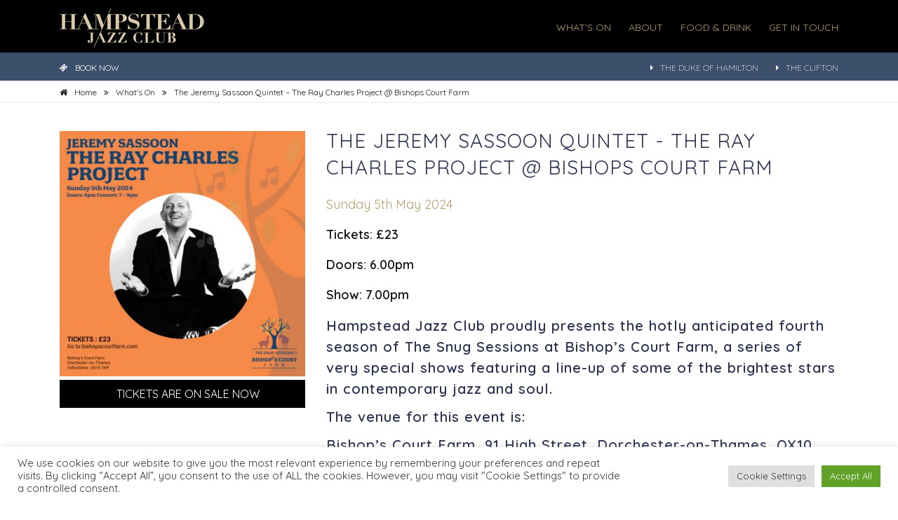

--- FILE ---
content_type: text/html; charset=UTF-8
request_url: https://hampsteadjazzclub.com/whats-on/bcf-5-may-24/
body_size: 14071
content:
<!DOCTYPE html>
<html lang="en">
<head>
<meta charset="utf-8">
<meta name="viewport" content="width=device-width,initial-scale=1.0" />
<meta name="format-detection" content="telephone=no" />
<meta name="robots" content="index,follow" />
<link rel="icon" href="https://hampsteadjazzclub.com/wp-content/themes/hampsteadjazzclub/assets/img/favicon.ico" type="image/x-icon" />
<link rel="stylesheet" href="https://fonts.googleapis.com/css?family=Quicksand:300,400,600" />
<meta name="facebook-domain-verification" content="5cboygznj9i347kdu2fzxh8upvr92f" />
<meta name='robots' content='index, follow, max-image-preview:large, max-snippet:-1, max-video-preview:-1' />

	<!-- This site is optimized with the Yoast SEO plugin v26.7 - https://yoast.com/wordpress/plugins/seo/ -->
	<title>The Jeremy Sassoon Quintet - The Ray Charles Project @ Bishops Court Farm - Hampstead Jazz Club</title>
	<link rel="canonical" href="https://hampsteadjazzclub.com/whats-on/bcf-5-may-24/" />
	<meta property="og:locale" content="en_GB" />
	<meta property="og:type" content="article" />
	<meta property="og:title" content="The Jeremy Sassoon Quintet - The Ray Charles Project @ Bishops Court Farm - Hampstead Jazz Club" />
	<meta property="og:url" content="https://hampsteadjazzclub.com/whats-on/bcf-5-may-24/" />
	<meta property="og:site_name" content="Hampstead Jazz Club" />
	<meta name="twitter:card" content="summary_large_image" />
	<script type="application/ld+json" class="yoast-schema-graph">{"@context":"https://schema.org","@graph":[{"@type":"WebPage","@id":"https://hampsteadjazzclub.com/whats-on/bcf-5-may-24/","url":"https://hampsteadjazzclub.com/whats-on/bcf-5-may-24/","name":"The Jeremy Sassoon Quintet - The Ray Charles Project @ Bishops Court Farm - Hampstead Jazz Club","isPartOf":{"@id":"https://hampsteadjazzclub.com/#website"},"datePublished":"2024-04-26T05:56:45+00:00","breadcrumb":{"@id":"https://hampsteadjazzclub.com/whats-on/bcf-5-may-24/#breadcrumb"},"inLanguage":"en-GB","potentialAction":[{"@type":"ReadAction","target":["https://hampsteadjazzclub.com/whats-on/bcf-5-may-24/"]}]},{"@type":"BreadcrumbList","@id":"https://hampsteadjazzclub.com/whats-on/bcf-5-may-24/#breadcrumb","itemListElement":[{"@type":"ListItem","position":1,"name":"Home","item":"https://hampsteadjazzclub.com/"},{"@type":"ListItem","position":2,"name":"The Jeremy Sassoon Quintet &#8211; The Ray Charles Project @ Bishops Court Farm"}]},{"@type":"WebSite","@id":"https://hampsteadjazzclub.com/#website","url":"https://hampsteadjazzclub.com/","name":"Hampstead Jazz Club","description":"Hampstead Jazz Club","inLanguage":"en-GB"}]}</script>
	<!-- / Yoast SEO plugin. -->


<link rel="alternate" title="oEmbed (JSON)" type="application/json+oembed" href="https://hampsteadjazzclub.com/wp-json/oembed/1.0/embed?url=https%3A%2F%2Fhampsteadjazzclub.com%2Fwhats-on%2Fbcf-5-may-24%2F" />
<link rel="alternate" title="oEmbed (XML)" type="text/xml+oembed" href="https://hampsteadjazzclub.com/wp-json/oembed/1.0/embed?url=https%3A%2F%2Fhampsteadjazzclub.com%2Fwhats-on%2Fbcf-5-may-24%2F&#038;format=xml" />
<style id='wp-img-auto-sizes-contain-inline-css'>
img:is([sizes=auto i],[sizes^="auto," i]){contain-intrinsic-size:3000px 1500px}
/*# sourceURL=wp-img-auto-sizes-contain-inline-css */
</style>
<style id='wp-block-library-inline-css'>
:root{--wp-block-synced-color:#7a00df;--wp-block-synced-color--rgb:122,0,223;--wp-bound-block-color:var(--wp-block-synced-color);--wp-editor-canvas-background:#ddd;--wp-admin-theme-color:#007cba;--wp-admin-theme-color--rgb:0,124,186;--wp-admin-theme-color-darker-10:#006ba1;--wp-admin-theme-color-darker-10--rgb:0,107,160.5;--wp-admin-theme-color-darker-20:#005a87;--wp-admin-theme-color-darker-20--rgb:0,90,135;--wp-admin-border-width-focus:2px}@media (min-resolution:192dpi){:root{--wp-admin-border-width-focus:1.5px}}.wp-element-button{cursor:pointer}:root .has-very-light-gray-background-color{background-color:#eee}:root .has-very-dark-gray-background-color{background-color:#313131}:root .has-very-light-gray-color{color:#eee}:root .has-very-dark-gray-color{color:#313131}:root .has-vivid-green-cyan-to-vivid-cyan-blue-gradient-background{background:linear-gradient(135deg,#00d084,#0693e3)}:root .has-purple-crush-gradient-background{background:linear-gradient(135deg,#34e2e4,#4721fb 50%,#ab1dfe)}:root .has-hazy-dawn-gradient-background{background:linear-gradient(135deg,#faaca8,#dad0ec)}:root .has-subdued-olive-gradient-background{background:linear-gradient(135deg,#fafae1,#67a671)}:root .has-atomic-cream-gradient-background{background:linear-gradient(135deg,#fdd79a,#004a59)}:root .has-nightshade-gradient-background{background:linear-gradient(135deg,#330968,#31cdcf)}:root .has-midnight-gradient-background{background:linear-gradient(135deg,#020381,#2874fc)}:root{--wp--preset--font-size--normal:16px;--wp--preset--font-size--huge:42px}.has-regular-font-size{font-size:1em}.has-larger-font-size{font-size:2.625em}.has-normal-font-size{font-size:var(--wp--preset--font-size--normal)}.has-huge-font-size{font-size:var(--wp--preset--font-size--huge)}.has-text-align-center{text-align:center}.has-text-align-left{text-align:left}.has-text-align-right{text-align:right}.has-fit-text{white-space:nowrap!important}#end-resizable-editor-section{display:none}.aligncenter{clear:both}.items-justified-left{justify-content:flex-start}.items-justified-center{justify-content:center}.items-justified-right{justify-content:flex-end}.items-justified-space-between{justify-content:space-between}.screen-reader-text{border:0;clip-path:inset(50%);height:1px;margin:-1px;overflow:hidden;padding:0;position:absolute;width:1px;word-wrap:normal!important}.screen-reader-text:focus{background-color:#ddd;clip-path:none;color:#444;display:block;font-size:1em;height:auto;left:5px;line-height:normal;padding:15px 23px 14px;text-decoration:none;top:5px;width:auto;z-index:100000}html :where(.has-border-color){border-style:solid}html :where([style*=border-top-color]){border-top-style:solid}html :where([style*=border-right-color]){border-right-style:solid}html :where([style*=border-bottom-color]){border-bottom-style:solid}html :where([style*=border-left-color]){border-left-style:solid}html :where([style*=border-width]){border-style:solid}html :where([style*=border-top-width]){border-top-style:solid}html :where([style*=border-right-width]){border-right-style:solid}html :where([style*=border-bottom-width]){border-bottom-style:solid}html :where([style*=border-left-width]){border-left-style:solid}html :where(img[class*=wp-image-]){height:auto;max-width:100%}:where(figure){margin:0 0 1em}html :where(.is-position-sticky){--wp-admin--admin-bar--position-offset:var(--wp-admin--admin-bar--height,0px)}@media screen and (max-width:600px){html :where(.is-position-sticky){--wp-admin--admin-bar--position-offset:0px}}

/*# sourceURL=wp-block-library-inline-css */
</style><style id='global-styles-inline-css'>
:root{--wp--preset--aspect-ratio--square: 1;--wp--preset--aspect-ratio--4-3: 4/3;--wp--preset--aspect-ratio--3-4: 3/4;--wp--preset--aspect-ratio--3-2: 3/2;--wp--preset--aspect-ratio--2-3: 2/3;--wp--preset--aspect-ratio--16-9: 16/9;--wp--preset--aspect-ratio--9-16: 9/16;--wp--preset--color--black: #000000;--wp--preset--color--cyan-bluish-gray: #abb8c3;--wp--preset--color--white: #ffffff;--wp--preset--color--pale-pink: #f78da7;--wp--preset--color--vivid-red: #cf2e2e;--wp--preset--color--luminous-vivid-orange: #ff6900;--wp--preset--color--luminous-vivid-amber: #fcb900;--wp--preset--color--light-green-cyan: #7bdcb5;--wp--preset--color--vivid-green-cyan: #00d084;--wp--preset--color--pale-cyan-blue: #8ed1fc;--wp--preset--color--vivid-cyan-blue: #0693e3;--wp--preset--color--vivid-purple: #9b51e0;--wp--preset--gradient--vivid-cyan-blue-to-vivid-purple: linear-gradient(135deg,rgb(6,147,227) 0%,rgb(155,81,224) 100%);--wp--preset--gradient--light-green-cyan-to-vivid-green-cyan: linear-gradient(135deg,rgb(122,220,180) 0%,rgb(0,208,130) 100%);--wp--preset--gradient--luminous-vivid-amber-to-luminous-vivid-orange: linear-gradient(135deg,rgb(252,185,0) 0%,rgb(255,105,0) 100%);--wp--preset--gradient--luminous-vivid-orange-to-vivid-red: linear-gradient(135deg,rgb(255,105,0) 0%,rgb(207,46,46) 100%);--wp--preset--gradient--very-light-gray-to-cyan-bluish-gray: linear-gradient(135deg,rgb(238,238,238) 0%,rgb(169,184,195) 100%);--wp--preset--gradient--cool-to-warm-spectrum: linear-gradient(135deg,rgb(74,234,220) 0%,rgb(151,120,209) 20%,rgb(207,42,186) 40%,rgb(238,44,130) 60%,rgb(251,105,98) 80%,rgb(254,248,76) 100%);--wp--preset--gradient--blush-light-purple: linear-gradient(135deg,rgb(255,206,236) 0%,rgb(152,150,240) 100%);--wp--preset--gradient--blush-bordeaux: linear-gradient(135deg,rgb(254,205,165) 0%,rgb(254,45,45) 50%,rgb(107,0,62) 100%);--wp--preset--gradient--luminous-dusk: linear-gradient(135deg,rgb(255,203,112) 0%,rgb(199,81,192) 50%,rgb(65,88,208) 100%);--wp--preset--gradient--pale-ocean: linear-gradient(135deg,rgb(255,245,203) 0%,rgb(182,227,212) 50%,rgb(51,167,181) 100%);--wp--preset--gradient--electric-grass: linear-gradient(135deg,rgb(202,248,128) 0%,rgb(113,206,126) 100%);--wp--preset--gradient--midnight: linear-gradient(135deg,rgb(2,3,129) 0%,rgb(40,116,252) 100%);--wp--preset--font-size--small: 13px;--wp--preset--font-size--medium: 20px;--wp--preset--font-size--large: 36px;--wp--preset--font-size--x-large: 42px;--wp--preset--spacing--20: 0.44rem;--wp--preset--spacing--30: 0.67rem;--wp--preset--spacing--40: 1rem;--wp--preset--spacing--50: 1.5rem;--wp--preset--spacing--60: 2.25rem;--wp--preset--spacing--70: 3.38rem;--wp--preset--spacing--80: 5.06rem;--wp--preset--shadow--natural: 6px 6px 9px rgba(0, 0, 0, 0.2);--wp--preset--shadow--deep: 12px 12px 50px rgba(0, 0, 0, 0.4);--wp--preset--shadow--sharp: 6px 6px 0px rgba(0, 0, 0, 0.2);--wp--preset--shadow--outlined: 6px 6px 0px -3px rgb(255, 255, 255), 6px 6px rgb(0, 0, 0);--wp--preset--shadow--crisp: 6px 6px 0px rgb(0, 0, 0);}:where(.is-layout-flex){gap: 0.5em;}:where(.is-layout-grid){gap: 0.5em;}body .is-layout-flex{display: flex;}.is-layout-flex{flex-wrap: wrap;align-items: center;}.is-layout-flex > :is(*, div){margin: 0;}body .is-layout-grid{display: grid;}.is-layout-grid > :is(*, div){margin: 0;}:where(.wp-block-columns.is-layout-flex){gap: 2em;}:where(.wp-block-columns.is-layout-grid){gap: 2em;}:where(.wp-block-post-template.is-layout-flex){gap: 1.25em;}:where(.wp-block-post-template.is-layout-grid){gap: 1.25em;}.has-black-color{color: var(--wp--preset--color--black) !important;}.has-cyan-bluish-gray-color{color: var(--wp--preset--color--cyan-bluish-gray) !important;}.has-white-color{color: var(--wp--preset--color--white) !important;}.has-pale-pink-color{color: var(--wp--preset--color--pale-pink) !important;}.has-vivid-red-color{color: var(--wp--preset--color--vivid-red) !important;}.has-luminous-vivid-orange-color{color: var(--wp--preset--color--luminous-vivid-orange) !important;}.has-luminous-vivid-amber-color{color: var(--wp--preset--color--luminous-vivid-amber) !important;}.has-light-green-cyan-color{color: var(--wp--preset--color--light-green-cyan) !important;}.has-vivid-green-cyan-color{color: var(--wp--preset--color--vivid-green-cyan) !important;}.has-pale-cyan-blue-color{color: var(--wp--preset--color--pale-cyan-blue) !important;}.has-vivid-cyan-blue-color{color: var(--wp--preset--color--vivid-cyan-blue) !important;}.has-vivid-purple-color{color: var(--wp--preset--color--vivid-purple) !important;}.has-black-background-color{background-color: var(--wp--preset--color--black) !important;}.has-cyan-bluish-gray-background-color{background-color: var(--wp--preset--color--cyan-bluish-gray) !important;}.has-white-background-color{background-color: var(--wp--preset--color--white) !important;}.has-pale-pink-background-color{background-color: var(--wp--preset--color--pale-pink) !important;}.has-vivid-red-background-color{background-color: var(--wp--preset--color--vivid-red) !important;}.has-luminous-vivid-orange-background-color{background-color: var(--wp--preset--color--luminous-vivid-orange) !important;}.has-luminous-vivid-amber-background-color{background-color: var(--wp--preset--color--luminous-vivid-amber) !important;}.has-light-green-cyan-background-color{background-color: var(--wp--preset--color--light-green-cyan) !important;}.has-vivid-green-cyan-background-color{background-color: var(--wp--preset--color--vivid-green-cyan) !important;}.has-pale-cyan-blue-background-color{background-color: var(--wp--preset--color--pale-cyan-blue) !important;}.has-vivid-cyan-blue-background-color{background-color: var(--wp--preset--color--vivid-cyan-blue) !important;}.has-vivid-purple-background-color{background-color: var(--wp--preset--color--vivid-purple) !important;}.has-black-border-color{border-color: var(--wp--preset--color--black) !important;}.has-cyan-bluish-gray-border-color{border-color: var(--wp--preset--color--cyan-bluish-gray) !important;}.has-white-border-color{border-color: var(--wp--preset--color--white) !important;}.has-pale-pink-border-color{border-color: var(--wp--preset--color--pale-pink) !important;}.has-vivid-red-border-color{border-color: var(--wp--preset--color--vivid-red) !important;}.has-luminous-vivid-orange-border-color{border-color: var(--wp--preset--color--luminous-vivid-orange) !important;}.has-luminous-vivid-amber-border-color{border-color: var(--wp--preset--color--luminous-vivid-amber) !important;}.has-light-green-cyan-border-color{border-color: var(--wp--preset--color--light-green-cyan) !important;}.has-vivid-green-cyan-border-color{border-color: var(--wp--preset--color--vivid-green-cyan) !important;}.has-pale-cyan-blue-border-color{border-color: var(--wp--preset--color--pale-cyan-blue) !important;}.has-vivid-cyan-blue-border-color{border-color: var(--wp--preset--color--vivid-cyan-blue) !important;}.has-vivid-purple-border-color{border-color: var(--wp--preset--color--vivid-purple) !important;}.has-vivid-cyan-blue-to-vivid-purple-gradient-background{background: var(--wp--preset--gradient--vivid-cyan-blue-to-vivid-purple) !important;}.has-light-green-cyan-to-vivid-green-cyan-gradient-background{background: var(--wp--preset--gradient--light-green-cyan-to-vivid-green-cyan) !important;}.has-luminous-vivid-amber-to-luminous-vivid-orange-gradient-background{background: var(--wp--preset--gradient--luminous-vivid-amber-to-luminous-vivid-orange) !important;}.has-luminous-vivid-orange-to-vivid-red-gradient-background{background: var(--wp--preset--gradient--luminous-vivid-orange-to-vivid-red) !important;}.has-very-light-gray-to-cyan-bluish-gray-gradient-background{background: var(--wp--preset--gradient--very-light-gray-to-cyan-bluish-gray) !important;}.has-cool-to-warm-spectrum-gradient-background{background: var(--wp--preset--gradient--cool-to-warm-spectrum) !important;}.has-blush-light-purple-gradient-background{background: var(--wp--preset--gradient--blush-light-purple) !important;}.has-blush-bordeaux-gradient-background{background: var(--wp--preset--gradient--blush-bordeaux) !important;}.has-luminous-dusk-gradient-background{background: var(--wp--preset--gradient--luminous-dusk) !important;}.has-pale-ocean-gradient-background{background: var(--wp--preset--gradient--pale-ocean) !important;}.has-electric-grass-gradient-background{background: var(--wp--preset--gradient--electric-grass) !important;}.has-midnight-gradient-background{background: var(--wp--preset--gradient--midnight) !important;}.has-small-font-size{font-size: var(--wp--preset--font-size--small) !important;}.has-medium-font-size{font-size: var(--wp--preset--font-size--medium) !important;}.has-large-font-size{font-size: var(--wp--preset--font-size--large) !important;}.has-x-large-font-size{font-size: var(--wp--preset--font-size--x-large) !important;}
/*# sourceURL=global-styles-inline-css */
</style>

<style id='classic-theme-styles-inline-css'>
/*! This file is auto-generated */
.wp-block-button__link{color:#fff;background-color:#32373c;border-radius:9999px;box-shadow:none;text-decoration:none;padding:calc(.667em + 2px) calc(1.333em + 2px);font-size:1.125em}.wp-block-file__button{background:#32373c;color:#fff;text-decoration:none}
/*# sourceURL=/wp-includes/css/classic-themes.min.css */
</style>
<link rel='stylesheet' id='cookie-law-info-css' href='https://hampsteadjazzclub.com/wp-content/plugins/cookie-law-info/legacy/public/css/cookie-law-info-public.css?ver=3.3.9.1' media='all' />
<link rel='stylesheet' id='cookie-law-info-gdpr-css' href='https://hampsteadjazzclub.com/wp-content/plugins/cookie-law-info/legacy/public/css/cookie-law-info-gdpr.css?ver=3.3.9.1' media='all' />
<link rel='stylesheet' id='hampsteadjazzclub-css' href='https://hampsteadjazzclub.com/wp-content/themes/hampsteadjazzclub/style.css?ver=1.0' media='all' />
<script src="https://hampsteadjazzclub.com/wp-includes/js/jquery/jquery.min.js?ver=3.7.1" id="jquery-core-js"></script>
<script src="https://hampsteadjazzclub.com/wp-includes/js/jquery/jquery-migrate.min.js?ver=3.4.1" id="jquery-migrate-js"></script>
<script id="cookie-law-info-js-extra">
var Cli_Data = {"nn_cookie_ids":[],"cookielist":[],"non_necessary_cookies":[],"ccpaEnabled":"","ccpaRegionBased":"","ccpaBarEnabled":"","strictlyEnabled":["necessary","obligatoire"],"ccpaType":"gdpr","js_blocking":"1","custom_integration":"","triggerDomRefresh":"","secure_cookies":""};
var cli_cookiebar_settings = {"animate_speed_hide":"500","animate_speed_show":"500","background":"#FFF","border":"#b1a6a6c2","border_on":"","button_1_button_colour":"#61a229","button_1_button_hover":"#4e8221","button_1_link_colour":"#fff","button_1_as_button":"1","button_1_new_win":"","button_2_button_colour":"#333","button_2_button_hover":"#292929","button_2_link_colour":"#444","button_2_as_button":"","button_2_hidebar":"","button_3_button_colour":"#dedfe0","button_3_button_hover":"#b2b2b3","button_3_link_colour":"#333333","button_3_as_button":"1","button_3_new_win":"","button_4_button_colour":"#dedfe0","button_4_button_hover":"#b2b2b3","button_4_link_colour":"#333333","button_4_as_button":"1","button_7_button_colour":"#61a229","button_7_button_hover":"#4e8221","button_7_link_colour":"#fff","button_7_as_button":"1","button_7_new_win":"","font_family":"inherit","header_fix":"","notify_animate_hide":"1","notify_animate_show":"","notify_div_id":"#cookie-law-info-bar","notify_position_horizontal":"right","notify_position_vertical":"bottom","scroll_close":"","scroll_close_reload":"","accept_close_reload":"","reject_close_reload":"","showagain_tab":"","showagain_background":"#fff","showagain_border":"#000","showagain_div_id":"#cookie-law-info-again","showagain_x_position":"100px","text":"#333333","show_once_yn":"","show_once":"10000","logging_on":"","as_popup":"","popup_overlay":"1","bar_heading_text":"","cookie_bar_as":"banner","popup_showagain_position":"bottom-right","widget_position":"left"};
var log_object = {"ajax_url":"https://hampsteadjazzclub.com/wp-admin/admin-ajax.php"};
//# sourceURL=cookie-law-info-js-extra
</script>
<script src="https://hampsteadjazzclub.com/wp-content/plugins/cookie-law-info/legacy/public/js/cookie-law-info-public.js?ver=3.3.9.1" id="cookie-law-info-js"></script>
<meta property="og:image" content="https://hampsteadjazzclub.com/wp-content/uploads/social-Jeremy-2024-400x400.jpg" />
<script>
  !function(f,b,e,v,n,t,s)
  {if(f.fbq)return;n=f.fbq=function(){n.callMethod?
  n.callMethod.apply(n,arguments):n.queue.push(arguments)};
  if(!f._fbq)f._fbq=n;n.push=n;n.loaded=!0;n.version='2.0';
  n.queue=[];t=b.createElement(e);t.async=!0;
  t.src=v;s=b.getElementsByTagName(e)[0];
  s.parentNode.insertBefore(t,s)}(window, document,'script',
  'https://connect.facebook.net/en_US/fbevents.js');
  fbq('init', '1046569395539282');
  fbq('track', 'PageView');
</script>
<noscript><img height="1" width="1" style="display:none" src="https://www.facebook.com/tr?id=1046569395539282&ev=PageView&noscript=1" /></noscript>
<link rel='stylesheet' id='cookie-law-info-table-css' href='https://hampsteadjazzclub.com/wp-content/plugins/cookie-law-info/legacy/public/css/cookie-law-info-table.css?ver=3.3.9.1' media='all' />
</head>

<body>
<header>
<div id="header-wrapper-1">
<div class="container">
<div class="row">
<div id="header-logo" class="col-xs-10 col-sm-10 col-md-3 col-lg-3 col-xl-3 align-left">
<a href="https://hampsteadjazzclub.com/" title="Hampstead Jazz Club"><img src="https://hampsteadjazzclub.com/wp-content/themes/hampsteadjazzclub/assets/img/hampstead-jazz-club-logo.gif" width="206" height="55" alt="Hampstead Jazz Club" /></a>
</div><!-- col-xs-3 -->
<div class="hidden-xs hidden-sm col-md-9 col-lg-9 col-xl-9 align-right">
<ul class="nav-menu-1">
<li><a href="https://hampsteadjazzclub.com/whats-on/">WHAT'S ON</a></li>
<li><a href="https://hampsteadjazzclub.com/about/">ABOUT</a></li>
<li><a href="https://hampsteadjazzclub.com/food-drink/">FOOD &amp; DRINK</a></li>
<li><a href="https://hampsteadjazzclub.com/contact/">GET IN TOUCH</a></li>
</ul>
</div><!-- nav-wrapper -->
<div id="mobile-menu-icon" class="col-xs-2 col-sm-2 hidden-md hidden-lg hidden-xl"><a id="mobile-nav" class="menu-nav" href="#menu-nav"><span class="menu-icon"></span></a></div>
</div><!-- row -->
<div class="clearfix"></div>
</div><!-- container -->
</div><!-- header-wrapper-1 -->
<div id="header-wrapper-2">
<div class="container">
<div class="row">
<div class="col-xs-12 col-sm-12 col-md-4 col-lg-4 col-xl-4 align-left mobile-xs-center">
<a href="https://hampsteadjazzclub.com/whats-on/"><i class="fa fa-ticket pad-10-r"></i>BOOK NOW</a>
</div><!-- col-xs-3 -->
<div class="hidden-xs hidden-sm col-md-8 col-lg-8 col-xl-8 align-right">
<ul class="nav-menu-2">
<li><a href="https://hampsteadjazzclub.com/duke-of-hamilton/"><i class="fa fa-caret-right pad-10-r"></i>THE DUKE OF HAMILTON</a></li>
<li><a href="https://hampsteadjazzclub.com/the-clifton/"><i class="fa fa-caret-right pad-10-r"></i>THE CLIFTON</a></li>
</ul>
</div><!-- nav-wrapper -->
</div><!-- row -->
<div class="clearfix"></div>
</div><!-- container -->
</div><!-- header-wrapper-2 -->
</header>
<nav id="mobile-menu-list" class="hidden-md hidden-lg hidden-xl">
<ul id="menu-nav">
<li><a href="https://hampsteadjazzclub.com/whats-on/">WHAT'S ON</a></li>
<li><a href="https://hampsteadjazzclub.com/about/">ABOUT THE VENUE</a></li>
<li><a href="https://hampsteadjazzclub.com/food-drink/">FOOD &amp; DRINK</a></li>
<li><a href="https://hampsteadjazzclub.com/contact/">GET IN TOUCH</a></li>
</ul>
</nav><!-- mobile-menu-list --><div id="breadcrumbs-wrapper">
<div class="container">
<div class="row">
<div itemscope itemtype="http://schema.org/BreadcrumbList" class="breadcrumbs col-xs-12 col-sm-12 col-md-12 col-lg-12 col-xl-12 align-left">
<ul>
<li itemprop="itemListElement" itemscope itemtype="http://schema.org/ListItem"><a itemprop="item" href="https://hampsteadjazzclub.com/"><span itemprop="name"><span class="hidden-xs">Home</span></span></a></li>
<li itemprop="itemListElement" itemscope itemtype="http://schema.org/ListItem"><a itemprop="item" href="https://hampsteadjazzclub.com/whats-on/"><span itemprop="name">What's On</span></a></li>
<li itemprop="itemListElement" itemscope itemtype="http://schema.org/ListItem"><a itemprop="item" href="https://hampsteadjazzclub.com/whats-on/bcf-5-may-24/"><span itemprop="name">The Jeremy Sassoon Quintet &#8211; The Ray Charles Project  @ Bishops Court Farm</span></a></li>
</ul>
</div><!-- breadcrumbs --> 
</div><!-- row -->
<div class="clearfix"></div>
</div><!-- container --> 
</div><!-- breadcrumbs-wrapper -->
<div class="content-wrapper-0 border-bottom">
<div class="container">
<div class="row">
<div class="col-xs-12 col-sm-12 col-md-4 col-lg-4 col-xl-4 align-left">
<div class="event-gallery owl-carousel owl-theme owl-loaded">
<div class="item"><img src="https://hampsteadjazzclub.com/wp-content/uploads/social-Jeremy-2024-400x400.jpg" alt="The Jeremy Sassoon Quintet - The Ray Charles Project  @ Bishops Court Farm" /></div><!-- item -->
</div><!-- gallery-wrapper -->
<div class="ticket-strip">Tickets are on sale now</div>
</div><!-- col-xs-12 --> 
<div class="main-content col-xs-12 col-sm-12 col-md-8 col-lg-8 col-xl-8 align-left">
<h1>The Jeremy Sassoon Quintet - The Ray Charles Project  @ Bishops Court Farm</h1>
<p class="date">Sunday 5th May 2024</p>
<p class="p1"><b>Tickets: £23</b></p>
<p class="p1"><b>Doors: 6.00pm</b></p>
<p class="p1"><b>Show: 7.00pm</b></p>
<h3><strong>Hampstead Jazz Club proudly presents the hotly anticipated fourth season of The Snug Sessions at Bishop’s Court Farm, a series of very special shows featuring a line-up of some of the brightest stars in contemporary jazz and soul.</strong></h3>
<h3><strong>The venue for this event is:</strong></h3>
<h3><strong>Bishop&#8217;s Court Farm, 91 High Street, Dorchester-on-Thames, OX10 7HP</strong></h3>
<p><strong> </strong><strong>‘Exhilarating!’ London Jazz News</strong></p>
<p><strong>Jeremy Sassoon has performed at many of the world’s most prestigious venues and received an endless stream of rapturous reviews for his forensically authentic homage to</strong></p>
<p><strong>the King Of Soul.</strong></p>
<p><strong>Alongside a drum-tight quintet made up of some of the world’s finest musicians, Sassoon swings and sways his way through the timeless Ray Charles songbook, taking you from Hit The Road Jack and What’d I Say all the way through to Unchain My Heart and Georgia On My Mind. Whether he’s playing R&amp;B, soul, country or blues, Jeremy Sassoon needs absolutely no excuse to Let The Good Times Roll.</strong></p>
<p><strong>LINE-UP:</strong><br />
Jeremy Sassoon – Piano/Vocals<br />
Saxophone<br />
Guitar<br />
Drums<br />
Bass</p>
<p><strong>Located just five miles from Didcot and nine miles from Oxford and set on a 300-acre site in the village of Dorchester-on-Thames in the heart of the idyllic Oxfordshire countryside, Bishop’s Court Farm is a magical, family-friendly and fully sustainable home to 70 characterful alpacas alongside a host of horses, goats, pigs and sheep. At the centre of this pastoral paradise is The Snug restaurant, which offers a mouth-watering menu of locally sourced delights. Complimenting the magnificent menu is the equally magnificent musical programme we have in store for The Snug Sessions.</strong></p>
<p>For more details please visit: <a href="https://www.bishopscourtfarm.com/music-events-at-bishop-court-farm/">Home &#8211; Bishops Court Farm</a></p>
<h4>Venue</h4>
<p>Bishop&#8217;s Court Farm<br />
91 High Street<br />
Dorchester-on-Thames<br />
OX10 7HP</p>

<p class="margin-small"><strong>Showtimes</strong></p>
<p>Doors: 6:00 pm | Show: 7:00 pm</p>
<a href="https://www.eventbrite.com/e/jeremy-sassoon-the-ray-charles-project-tickets-859369917557" class="btn-2" target="_blank">BUY TICKETS</a>
<div class="site-spacer-20"></div>
<div class="info-row">
Share this event
<a href="https://www.facebook.com/sharer/sharer.php?u=https://hampsteadjazzclub.com/whats-on/bcf-5-may-24/" onKeyPress="this.onclick()" onClick="window.open(this.href); return false;"><i class="fa fa-facebook" title="Share on Facebook"></i></a>
<a href="https://twitter.com/share?=https://hampsteadjazzclub.com/whats-on/bcf-5-may-24/" onKeyPress="this.onclick()" onClick="window.open(this.href); return false;"><i class="fa fa-twitter" title="Share on Twitter"></i></a>
<a href="https://www.linkedin.com/sharing/share-offsite/?url=https://hampsteadjazzclub.com/whats-on/bcf-5-may-24/" onKeyPress="this.onclick()" onClick="window.open(this.href); return false;"><i class="fa fa-linkedin" title="Share on LinkedIn"></i></a>
<a href="mailto:?subject=Hampstead%20Jazz%20Club%20Event&amp;body=See%20more%20at%3A%20https://hampsteadjazzclub.com/whats-on/bcf-5-may-24/"><i class="fa fa-envelope-o" title="Email this profile information to a friend"></i></a>
</div><!-- info-row -->
</div><!-- col-xs-12 --> 
</div><!-- row -->
<div class="clearfix"></div>
</div><!-- container --> 
</div><!-- content-wrapper-0 -->
<div class="content-wrapper-0 border-bottom">
<div class="container">
<div class="row">
<div class="col-xs-12 col-sm-12 col-md-12 col-lg-12 col-xl-12 align-center">
<h2>Join us on Instagram: <a href="https://www.instagram.com/HJCJazzClub/" target="_blank">#HJCJazzClub</a></h2>
</div><!-- col-xs-12 -->
</div><!-- row -->
</div><!-- container -->
</div><!-- content-wrapper-0 -->
<footer id="footer-wrapper" class="content-wrapper-2">
<div class="container">
<div class="row">
<div class="footer-panel col-xs-12 col-sm-12 col-md-4 col-lg-4 col-xl-4 align-left">
<p class="subtitle margin-small">Hampstead Jazz Club</p>
<div class="textwidget"><p>The Duke of Hamilton<br />
23-25 New End<br />
Hampstead<br />
NW3 1JD‬</p>
<p class="email"><a href="mailto:bookings@hampsteadjazzclub.com">bookings@hampsteadjazzclub.com</a></p>
<p>Tel: +44 20 7916 0595</p>
<p>*Please note, for Ticket Queries and Jazz Booking Questions, please don’t ring, as the Duke of Hamilton will not be able to assist. Please email bookings at hampsteadjazzclub.com.</p>
</div>
<div class="site-spacer-10"></div>
<ul class="social-icons">
<li><a href="https://twitter.com/HJCJazzClub" onKeyPress="this.onclick()" onClick="window.open(this.href); return false;" title="Follow Hampstead Jazz Club on Twitter"><i class="fa fa-twitter"></i></a></li>
<li><a href="https://facebook.com/HJCJazzClub/" onKeyPress="this.onclick()" onClick="window.open(this.href); return false;" title="Follow Hampstead Jazz Club on Facebook"><i class="fa fa-facebook"></i></a></li>
<li><a href="https://instagram.com/HJCJazzClub/" onKeyPress="this.onclick()" onClick="window.open(this.href); return false;" title="Follow Hampstead Jazz Club on Instagram"><i class="fa fa-instagram"></i></a></li>
</ul>
</div><!-- col-xs-12-->
<div class="footer-panel col-xs-12 col-sm-12 col-md-4 col-lg-4 col-xl-4 align-left">
<p class="subtitle margin-small">Opening Times</p>
<div class="textwidget"><p>Mon-Sat: 12.00am – 11.00pm<br />
Sun: 12.00am – 10.30pm</p>
<p>Check our <a href="https://hampsteadjazzclub.com/whats-on/">What’s On page</a> for scheduled jazz performances.</p>
<p class="small">Ticket Prices advertised online will not be available on the door, there will be a supplementary charge if you do not book online.</p>
</div>
</div><!-- col-xs-12-->
<div class="col-xs-12 col-sm-12 col-md-3 col-lg-3 col-xl-3 offset-md-1 offset-lg-1 offset-xl-1 align-left">
<img src="https://hampsteadjazzclub.com/wp-content/themes/hampsteadjazzclub/assets/img/hampstead-jazz-club-sketch-1.jpg" alt="Hampstead Jazz Club" />
<div class="site-spacer-20"></div>
</div><!-- col-xs-12-->
</div><!-- row -->
<div class="clearfix"></div>
</div><!-- container -->
</footer><!-- content-wrapper-2 -->
<div id="footer-utility-wrapper">
<div class="container">
<div class="row">
<div class="col-tn-12 col-xs-12 col-sm-12 col-md-8 col-lg-8 align-left">
<ul id="nav-menu-2">
<li><a href="https://hampsteadjazzclub.com/copyright/">COPYRIGHT &copy; 2026 HAMPSTEAD JAZZ CLUB</a></li>
<li><a href="https://hampsteadjazzclub.com/privacy/">PRIVACY &amp; COOKIES</a></li>
</ul>
</div><!-- legal-left -->
<div class="col-tn-12 col-xs-12 col-sm-12 col-md-4 col-lg-4 align-right mobile-xs-left mobile-sm-left">
<a href="https://codeglobal.com/"><i class="fa fa-code pad-10-r"></i>DESIGN BY CODE GLOBAL</a>
</div><!-- legal-right -->
</div><!-- row -->
</div><!-- container -->
<div class="site-clear"></div>
</div><!-- footer-utility-wrapper -->
<div id="back-to-top" class="off back-to-top-off"></div>
<script src="https://ajax.googleapis.com/ajax/libs/jquery/3.3.1/jquery.min.js"></script>
<script src="https://hampsteadjazzclub.com/wp-content/themes/hampsteadjazzclub/assets/js/plugins.js"></script>
<script async src="https://www.googletagmanager.com/gtag/js?id=G-EVKLEKVBS6"></script>
<script>
  window.dataLayer = window.dataLayer || [];
  function gtag(){dataLayer.push(arguments);}
  gtag('js', new Date());
  gtag('config', 'G-EVKLEKVBS6');

$(document).ready(function(){
$('.item-photo').matchHeight();
$('.item-content').matchHeight();
$('.item-container').each(function() {
$(this).children('.item').matchHeight();
});
$('.calendar-day-content').matchHeight();
var codeglobal=window.codeglobal || {};
codeglobal.listenerMenu=function(){
$('#mobile-nav').on('click', function(e){
$(this).toggleClass('open');
$('#mobile-menu-list').stop().fadeToggle(350, 'linear');
e.preventDefault();
});
codeglobal.listenerMenu = function(){
$('#mobile-nav').on('click', function(e){
$(this).toggleClass('open');
$('#mobile-menu-list').stop().fadeToggle(350, 'linear');
e.preventDefault();
});
}
}
codeglobal.listenerMenu();

if ($('.banner-wrapper').length) {
$('.banner-wrapper').owlCarousel({
loop:true,
items:1,
autoplay:true,
autoplayTimeout:5000,
autoplayHoverPause:true,
nav:false
});
}

if ($('.gallery-wrapper').length) {
$('.gallery-wrapper').owlCarousel({
loop:true,
items:1,
autoplay:true,
autoplayTimeout:5000,
autoplayHoverPause:true,
animateOut:"fadeOut",
nav:false
});
}

if ($('.event-gallery').length) {
$('.event-gallery').owlCarousel({
loop:true,
items:1,
autoplay:true,
autoplayTimeout:5000,
autoplayHoverPause:true,
animateOut:"fadeOut",
nav:false
});
}

});
</script>
<script type="speculationrules">
{"prefetch":[{"source":"document","where":{"and":[{"href_matches":"/*"},{"not":{"href_matches":["/wp-*.php","/wp-admin/*","/wp-content/uploads/*","/wp-content/*","/wp-content/plugins/*","/wp-content/themes/hampsteadjazzclub/*","/*\\?(.+)"]}},{"not":{"selector_matches":"a[rel~=\"nofollow\"]"}},{"not":{"selector_matches":".no-prefetch, .no-prefetch a"}}]},"eagerness":"conservative"}]}
</script>
<!--googleoff: all--><div id="cookie-law-info-bar" data-nosnippet="true"><span><div class="cli-bar-container cli-style-v2"><div class="cli-bar-message">We use cookies on our website to give you the most relevant experience by remembering your preferences and repeat visits. By clicking “Accept All”, you consent to the use of ALL the cookies. However, you may visit "Cookie Settings" to provide a controlled consent.</div><div class="cli-bar-btn_container"><a role='button' class="medium cli-plugin-button cli-plugin-main-button cli_settings_button" style="margin:0px 5px 0px 0px">Cookie Settings</a><a id="wt-cli-accept-all-btn" role='button' data-cli_action="accept_all" class="wt-cli-element medium cli-plugin-button wt-cli-accept-all-btn cookie_action_close_header cli_action_button">Accept All</a></div></div></span></div><div id="cookie-law-info-again" data-nosnippet="true"><span id="cookie_hdr_showagain">Manage consent</span></div><div class="cli-modal" data-nosnippet="true" id="cliSettingsPopup" tabindex="-1" role="dialog" aria-labelledby="cliSettingsPopup" aria-hidden="true">
  <div class="cli-modal-dialog" role="document">
	<div class="cli-modal-content cli-bar-popup">
		  <button type="button" class="cli-modal-close" id="cliModalClose">
			<svg class="" viewBox="0 0 24 24"><path d="M19 6.41l-1.41-1.41-5.59 5.59-5.59-5.59-1.41 1.41 5.59 5.59-5.59 5.59 1.41 1.41 5.59-5.59 5.59 5.59 1.41-1.41-5.59-5.59z"></path><path d="M0 0h24v24h-24z" fill="none"></path></svg>
			<span class="wt-cli-sr-only">Close</span>
		  </button>
		  <div class="cli-modal-body">
			<div class="cli-container-fluid cli-tab-container">
	<div class="cli-row">
		<div class="cli-col-12 cli-align-items-stretch cli-px-0">
			<div class="cli-privacy-overview">
				<h4>Privacy Overview</h4>				<div class="cli-privacy-content">
					<div class="cli-privacy-content-text">This website uses cookies to improve your experience while you navigate through the website. Out of these, the cookies that are categorized as necessary are stored on your browser as they are essential for the working of basic functionalities of the website. We also use third-party cookies that help us analyze and understand how you use this website. These cookies will be stored in your browser only with your consent. You also have the option to opt-out of these cookies. But opting out of some of these cookies may affect your browsing experience.</div>
				</div>
				<a class="cli-privacy-readmore" aria-label="Show more" role="button" data-readmore-text="Show more" data-readless-text="Show less"></a>			</div>
		</div>
		<div class="cli-col-12 cli-align-items-stretch cli-px-0 cli-tab-section-container">
												<div class="cli-tab-section">
						<div class="cli-tab-header">
							<a role="button" tabindex="0" class="cli-nav-link cli-settings-mobile" data-target="necessary" data-toggle="cli-toggle-tab">
								Necessary							</a>
															<div class="wt-cli-necessary-checkbox">
									<input type="checkbox" class="cli-user-preference-checkbox"  id="wt-cli-checkbox-necessary" data-id="checkbox-necessary" checked="checked"  />
									<label class="form-check-label" for="wt-cli-checkbox-necessary">Necessary</label>
								</div>
								<span class="cli-necessary-caption">Always Enabled</span>
													</div>
						<div class="cli-tab-content">
							<div class="cli-tab-pane cli-fade" data-id="necessary">
								<div class="wt-cli-cookie-description">
									Necessary cookies are absolutely essential for the website to function properly. These cookies ensure basic functionalities and security features of the website, anonymously.
<table class="cookielawinfo-row-cat-table cookielawinfo-winter"><thead><tr><th class="cookielawinfo-column-1">Cookie</th><th class="cookielawinfo-column-3">Duration</th><th class="cookielawinfo-column-4">Description</th></tr></thead><tbody><tr class="cookielawinfo-row"><td class="cookielawinfo-column-1">cookielawinfo-checkbox-analytics</td><td class="cookielawinfo-column-3">11 months</td><td class="cookielawinfo-column-4">This cookie is set by GDPR Cookie Consent plugin. The cookie is used to store the user consent for the cookies in the category "Analytics".</td></tr><tr class="cookielawinfo-row"><td class="cookielawinfo-column-1">cookielawinfo-checkbox-functional</td><td class="cookielawinfo-column-3">11 months</td><td class="cookielawinfo-column-4">The cookie is set by GDPR cookie consent to record the user consent for the cookies in the category "Functional".</td></tr><tr class="cookielawinfo-row"><td class="cookielawinfo-column-1">cookielawinfo-checkbox-necessary</td><td class="cookielawinfo-column-3">11 months</td><td class="cookielawinfo-column-4">This cookie is set by GDPR Cookie Consent plugin. The cookies is used to store the user consent for the cookies in the category "Necessary".</td></tr><tr class="cookielawinfo-row"><td class="cookielawinfo-column-1">cookielawinfo-checkbox-others</td><td class="cookielawinfo-column-3">11 months</td><td class="cookielawinfo-column-4">This cookie is set by GDPR Cookie Consent plugin. The cookie is used to store the user consent for the cookies in the category "Other.</td></tr><tr class="cookielawinfo-row"><td class="cookielawinfo-column-1">cookielawinfo-checkbox-performance</td><td class="cookielawinfo-column-3">11 months</td><td class="cookielawinfo-column-4">This cookie is set by GDPR Cookie Consent plugin. The cookie is used to store the user consent for the cookies in the category "Performance".</td></tr><tr class="cookielawinfo-row"><td class="cookielawinfo-column-1">viewed_cookie_policy</td><td class="cookielawinfo-column-3">11 months</td><td class="cookielawinfo-column-4">The cookie is set by the GDPR Cookie Consent plugin and is used to store whether or not user has consented to the use of cookies. It does not store any personal data.</td></tr></tbody></table>								</div>
							</div>
						</div>
					</div>
																	<div class="cli-tab-section">
						<div class="cli-tab-header">
							<a role="button" tabindex="0" class="cli-nav-link cli-settings-mobile" data-target="functional" data-toggle="cli-toggle-tab">
								Functional							</a>
															<div class="cli-switch">
									<input type="checkbox" id="wt-cli-checkbox-functional" class="cli-user-preference-checkbox"  data-id="checkbox-functional" />
									<label for="wt-cli-checkbox-functional" class="cli-slider" data-cli-enable="Enabled" data-cli-disable="Disabled"><span class="wt-cli-sr-only">Functional</span></label>
								</div>
													</div>
						<div class="cli-tab-content">
							<div class="cli-tab-pane cli-fade" data-id="functional">
								<div class="wt-cli-cookie-description">
									Functional cookies help to perform certain functionalities like sharing the content of the website on social media platforms, collect feedbacks, and other third-party features.
								</div>
							</div>
						</div>
					</div>
																	<div class="cli-tab-section">
						<div class="cli-tab-header">
							<a role="button" tabindex="0" class="cli-nav-link cli-settings-mobile" data-target="performance" data-toggle="cli-toggle-tab">
								Performance							</a>
															<div class="cli-switch">
									<input type="checkbox" id="wt-cli-checkbox-performance" class="cli-user-preference-checkbox"  data-id="checkbox-performance" />
									<label for="wt-cli-checkbox-performance" class="cli-slider" data-cli-enable="Enabled" data-cli-disable="Disabled"><span class="wt-cli-sr-only">Performance</span></label>
								</div>
													</div>
						<div class="cli-tab-content">
							<div class="cli-tab-pane cli-fade" data-id="performance">
								<div class="wt-cli-cookie-description">
									Performance cookies are used to understand and analyze the key performance indexes of the website which helps in delivering a better user experience for the visitors.
								</div>
							</div>
						</div>
					</div>
																	<div class="cli-tab-section">
						<div class="cli-tab-header">
							<a role="button" tabindex="0" class="cli-nav-link cli-settings-mobile" data-target="analytics" data-toggle="cli-toggle-tab">
								Analytics							</a>
															<div class="cli-switch">
									<input type="checkbox" id="wt-cli-checkbox-analytics" class="cli-user-preference-checkbox"  data-id="checkbox-analytics" />
									<label for="wt-cli-checkbox-analytics" class="cli-slider" data-cli-enable="Enabled" data-cli-disable="Disabled"><span class="wt-cli-sr-only">Analytics</span></label>
								</div>
													</div>
						<div class="cli-tab-content">
							<div class="cli-tab-pane cli-fade" data-id="analytics">
								<div class="wt-cli-cookie-description">
									Analytical cookies are used to understand how visitors interact with the website. These cookies help provide information on metrics the number of visitors, bounce rate, traffic source, etc.
								</div>
							</div>
						</div>
					</div>
																	<div class="cli-tab-section">
						<div class="cli-tab-header">
							<a role="button" tabindex="0" class="cli-nav-link cli-settings-mobile" data-target="advertisement" data-toggle="cli-toggle-tab">
								Advertisement							</a>
															<div class="cli-switch">
									<input type="checkbox" id="wt-cli-checkbox-advertisement" class="cli-user-preference-checkbox"  data-id="checkbox-advertisement" />
									<label for="wt-cli-checkbox-advertisement" class="cli-slider" data-cli-enable="Enabled" data-cli-disable="Disabled"><span class="wt-cli-sr-only">Advertisement</span></label>
								</div>
													</div>
						<div class="cli-tab-content">
							<div class="cli-tab-pane cli-fade" data-id="advertisement">
								<div class="wt-cli-cookie-description">
									Advertisement cookies are used to provide visitors with relevant ads and marketing campaigns. These cookies track visitors across websites and collect information to provide customized ads.
								</div>
							</div>
						</div>
					</div>
																	<div class="cli-tab-section">
						<div class="cli-tab-header">
							<a role="button" tabindex="0" class="cli-nav-link cli-settings-mobile" data-target="others" data-toggle="cli-toggle-tab">
								Others							</a>
															<div class="cli-switch">
									<input type="checkbox" id="wt-cli-checkbox-others" class="cli-user-preference-checkbox"  data-id="checkbox-others" />
									<label for="wt-cli-checkbox-others" class="cli-slider" data-cli-enable="Enabled" data-cli-disable="Disabled"><span class="wt-cli-sr-only">Others</span></label>
								</div>
													</div>
						<div class="cli-tab-content">
							<div class="cli-tab-pane cli-fade" data-id="others">
								<div class="wt-cli-cookie-description">
									Other uncategorized cookies are those that are being analyzed and have not been classified into a category as yet.
								</div>
							</div>
						</div>
					</div>
										</div>
	</div>
</div>
		  </div>
		  <div class="cli-modal-footer">
			<div class="wt-cli-element cli-container-fluid cli-tab-container">
				<div class="cli-row">
					<div class="cli-col-12 cli-align-items-stretch cli-px-0">
						<div class="cli-tab-footer wt-cli-privacy-overview-actions">
						
															<a id="wt-cli-privacy-save-btn" role="button" tabindex="0" data-cli-action="accept" class="wt-cli-privacy-btn cli_setting_save_button wt-cli-privacy-accept-btn cli-btn">SAVE &amp; ACCEPT</a>
													</div>
						
					</div>
				</div>
			</div>
		</div>
	</div>
  </div>
</div>
<div class="cli-modal-backdrop cli-fade cli-settings-overlay"></div>
<div class="cli-modal-backdrop cli-fade cli-popupbar-overlay"></div>
<!--googleon: all--></body>
</html>
<!-- Performance optimized by Docket Cache: https://wordpress.org/plugins/docket-cache -->


--- FILE ---
content_type: text/css
request_url: https://hampsteadjazzclub.com/wp-content/themes/hampsteadjazzclub/style.css?ver=1.0
body_size: 19842
content:
/*
Theme Name: hampsteadjazzclub
Author: Code Global
Author URI: https://codeglobal.com/
Description: Hampstead Jazz Club is a custom built WordPress theme from Wayne Baxter at Code Global.
Version: 1.0
License: GNU General Public License v2 or later
License URI: http://www.gnu.org/licenses/gpl-2.0.html
*/

/* RESET */
a,abbr,acronym,address,applet,article,aside,audio,b,big,blockquote,body,canvas,caption,center,cite,code,dd,del,details,dfn,dialog,div,dl,dt,em,embed,fieldset,figcaption,figure,font,footer,form,h1,h2,h3,h4,h5,h6,header,hgroup,hr,html,i,iframe,img,ins,kbd,label,legend,li,mark,menu,meter,nav,object,ol,output,p,pre,progress,q,rp,rt,ruby,s,samp,section,small,span,strike,strong,sub,article-summary,sup,table,tbody,td,tfoot,th,thead,time,tr,tt,u,ul,var,video,xmp{border:0;margin:0;padding:0;font-size:100%;}
html,body{height:100%;}
article,aside,details,figcaption,figure,footer,header,hgroup,menu,nav,section{display:block;}
b,strong{font-weight:700;}
img{color:transparent;font-size:0;vertical-align:middle;-ms-interpolation-mode:bicubic;}
li{display:list-item;}
table{border-collapse:collapse;border-spacing:0;}
th,td,caption{font-weight:normal;vertical-align:top;text-align:left;}
q{quotes:none;}
q:before,q:after{content:'';content:none;}
sub,sup,small{font-size:75%;}
sub,sup{line-height:0;position:relative;vertical-align:baseline;}
sub{bottom:-0.25em;}
sup{top:-0.5em;}
svg{overflow:hidden;}

/* FONTS */
@font-face{font-family:'FontAwesome';src:url(https://hampsteadjazzclub.com/wp-content/themes/hampsteadjazzclub/assets/fonts/fontawesome-webfont.eot?v=4.6.3);src:url(https://hampsteadjazzclub.com/wp-content/themes/hampsteadjazzclub/assets/fonts/fontawesome-webfont.eot?#iefix&v=4.6.3) format("embedded-opentype"),url(https://hampsteadjazzclub.com/wp-content/themes/hampsteadjazzclub/assets/fonts/fontawesome-webfont.woff2?v=4.6.3) format("woff2"),url(https://hampsteadjazzclub.com/wp-content/themes/hampsteadjazzclub/assets/fonts/fontawesome-webfont.woff?v=4.6.3) format("woff"),url(https://hampsteadjazzclub.com/wp-content/themes/hampsteadjazzclub/assets/fonts/fontawesome-webfont.ttf?v=4.6.3) format("truetype"),url(https://hampsteadjazzclub.com/wp-content/themes/hampsteadjazzclub/assets/fonts/fontawesome-webfont.svg?v=4.6.3#fontawesomeregular) format("svg");font-weight:400;font-style:normal}.fa{display:inline-block;font:normal normal normal 14px/1 FontAwesome;font-size:inherit;text-rendering:auto;-webkit-font-smoothing:antialiased;-moz-osx-font-smoothing:grayscale}.fa-lg{font-size:1.33333333em;line-height:.75em;vertical-align:-15%}.fa-2x{font-size:2em}.fa-3x{font-size:3em}.fa-4x{font-size:4em}.fa-5x{font-size:5em}.fa-fw{width:1.28571429em;text-align:center}.fa-ul{padding-left:0;margin-left:2.14285714em;list-style-type:none}.fa-ul > li{position:relative}.fa-li{position:absolute;left:-2.14285714em;width:2.14285714em;top:.14285714em;text-align:center}.fa-li.fa-lg{left:-1.85714286em}.fa-border{padding:.2em .25em .15em;border:solid .08em #eee;border-radius:.1em}.fa-pull-left{float:left}.fa-pull-right{float:right}.fa.fa-pull-left{margin-right:.3em}.fa.fa-pull-right{margin-left:.3em}.pull-right{float:right}.pull-left{float:left}.fa.pull-left{margin-right:.3em}.fa.pull-right{margin-left:.3em}.fa-spin{-webkit-animation:fa-spin 2s infinite linear;animation:fa-spin 2s infinite linear}.fa-pulse{-webkit-animation:fa-spin 1s infinite steps(8);animation:fa-spin 1s infinite steps(8)}@-webkit-keyframes fa-spin{0%{-webkit-transform:rotate(0deg);transform:rotate(0deg)}100%{-webkit-transform:rotate(359deg);transform:rotate(359deg)}}@keyframes fa-spin{0%{-webkit-transform:rotate(0deg);transform:rotate(0deg)}100%{-webkit-transform:rotate(359deg);transform:rotate(359deg)}}.fa-rotate-90{-ms-filter:progid:DXImageTransform.Microsoft.BasicImage(rotation=1);-webkit-transform:rotate(90deg);-ms-transform:rotate(90deg);transform:rotate(90deg)}.fa-rotate-180{-ms-filter:progid:DXImageTransform.Microsoft.BasicImage(rotation=2);-webkit-transform:rotate(180deg);-ms-transform:rotate(180deg);transform:rotate(180deg)}.fa-rotate-270{-ms-filter:progid:DXImageTransform.Microsoft.BasicImage(rotation=3);-webkit-transform:rotate(270deg);-ms-transform:rotate(270deg);transform:rotate(270deg)}.fa-flip-horizontal{-ms-filter:progid:DXImageTransform.Microsoft.BasicImage(rotation=0,mirror=1);-webkit-transform:scale(-1,1);-ms-transform:scale(-1,1);transform:scale(-1,1)}.fa-flip-vertical{-ms-filter:progid:DXImageTransform.Microsoft.BasicImage(rotation=2,mirror=1);-webkit-transform:scale(1,-1);-ms-transform:scale(1,-1);transform:scale(1,-1)}:root .fa-rotate-90,:root .fa-rotate-180,:root .fa-rotate-270,:root .fa-flip-horizontal,:root .fa-flip-vertical{filter:none}.fa-stack{position:relative;display:inline-block;width:2em;height:2em;line-height:2em;vertical-align:middle}.fa-stack-1x,.fa-stack-2x{position:absolute;left:0;width:100%;text-align:center}.fa-stack-1x{line-height:inherit}.fa-stack-2x{font-size:2em}.fa-inverse{color:#fff}.fa-glass:before{content:"\f000"}.fa-music:before{content:"\f001"}.fa-search:before{content:"\f002"}.fa-envelope-o:before{content:"\f003"}.fa-heart:before{content:"\f004"}.fa-star:before{content:"\f005"}.fa-star-o:before{content:"\f006"}.fa-user:before{content:"\f007"}.fa-film:before{content:"\f008"}.fa-th-large:before{content:"\f009"}.fa-th:before{content:"\f00a"}.fa-th-list:before{content:"\f00b"}.fa-check:before{content:"\f00c"}.fa-remove:before,.fa-close:before,.fa-times:before{content:"\f00d"}.fa-search-plus:before{content:"\f00e"}.fa-search-minus:before{content:"\f010"}.fa-power-off:before{content:"\f011"}.fa-signal:before{content:"\f012"}.fa-gear:before,.fa-cog:before{content:"\f013"}.fa-trash-o:before{content:"\f014"}.fa-home:before{content:"\f015"}.fa-file-o:before{content:"\f016"}.fa-clock-o:before{content:"\f017"}.fa-road:before{content:"\f018"}.fa-download:before{content:"\f019"}.fa-arrow-circle-o-down:before{content:"\f01a"}.fa-arrow-circle-o-up:before{content:"\f01b"}.fa-inbox:before{content:"\f01c"}.fa-play-circle-o:before{content:"\f01d"}.fa-rotate-right:before,.fa-repeat:before{content:"\f01e"}.fa-refresh:before{content:"\f021"}.fa-list-alt:before{content:"\f022"}.fa-lock:before{content:"\f023"}.fa-flag:before{content:"\f024"}.fa-headphones:before{content:"\f025"}.fa-volume-off:before{content:"\f026"}.fa-volume-down:before{content:"\f027"}.fa-volume-up:before{content:"\f028"}.fa-qrcode:before{content:"\f029"}.fa-barcode:before{content:"\f02a"}.fa-tag:before{content:"\f02b"}.fa-tags:before{content:"\f02c"}.fa-book:before{content:"\f02d"}.fa-bookmark:before{content:"\f02e"}.fa-print:before{content:"\f02f"}.fa-camera:before{content:"\f030"}.fa-font:before{content:"\f031"}.fa-bold:before{content:"\f032"}.fa-italic:before{content:"\f033"}.fa-text-height:before{content:"\f034"}.fa-text-width:before{content:"\f035"}.fa-align-left:before{content:"\f036"}.fa-align-center:before{content:"\f037"}.fa-align-right:before{content:"\f038"}.fa-align-justify:before{content:"\f039"}.fa-list:before{content:"\f03a"}.fa-dedent:before,.fa-outdent:before{content:"\f03b"}.fa-indent:before{content:"\f03c"}.fa-video-camera:before{content:"\f03d"}.fa-photo:before,.fa-image:before,.fa-picture-o:before{content:"\f03e"}.fa-pencil:before{content:"\f040"}.fa-map-marker:before{content:"\f041"}.fa-adjust:before{content:"\f042"}.fa-tint:before{content:"\f043"}.fa-edit:before,.fa-pencil-square-o:before{content:"\f044"}.fa-share-square-o:before{content:"\f045"}.fa-check-square-o:before{content:"\f046"}.fa-arrows:before{content:"\f047"}.fa-step-backward:before{content:"\f048"}.fa-fast-backward:before{content:"\f049"}.fa-backward:before{content:"\f04a"}.fa-play:before{content:"\f04b"}.fa-pause:before{content:"\f04c"}.fa-stop:before{content:"\f04d"}.fa-forward:before{content:"\f04e"}.fa-fast-forward:before{content:"\f050"}.fa-step-forward:before{content:"\f051"}.fa-eject:before{content:"\f052"}.fa-chevron-left:before{content:"\f053"}.fa-chevron-right:before{content:"\f054"}.fa-plus-circle:before{content:"\f055"}.fa-minus-circle:before{content:"\f056"}.fa-times-circle:before{content:"\f057"}.fa-check-circle:before{content:"\f058"}.fa-question-circle:before{content:"\f059"}.fa-info-circle:before{content:"\f05a"}.fa-crosshairs:before{content:"\f05b"}.fa-times-circle-o:before{content:"\f05c"}.fa-check-circle-o:before{content:"\f05d"}.fa-ban:before{content:"\f05e"}.fa-arrow-left:before{content:"\f060"}.fa-arrow-right:before{content:"\f061"}.fa-arrow-up:before{content:"\f062"}.fa-arrow-down:before{content:"\f063"}.fa-mail-forward:before,.fa-share:before{content:"\f064"}.fa-expand:before{content:"\f065"}.fa-compress:before{content:"\f066"}.fa-plus:before{content:"\f067"}.fa-minus:before{content:"\f068"}.fa-asterisk:before{content:"\f069"}.fa-exclamation-circle:before{content:"\f06a"}.fa-gift:before{content:"\f06b"}.fa-leaf:before{content:"\f06c"}.fa-fire:before{content:"\f06d"}.fa-eye:before{content:"\f06e"}.fa-eye-slash:before{content:"\f070"}.fa-warning:before,.fa-exclamation-triangle:before{content:"\f071"}.fa-plane:before{content:"\f072"}.fa-calendar:before{content:"\f073"}.fa-random:before{content:"\f074"}.fa-comment:before{content:"\f075"}.fa-magnet:before{content:"\f076"}.fa-chevron-up:before{content:"\f077"}.fa-chevron-down:before{content:"\f078"}.fa-retweet:before{content:"\f079"}.fa-shopping-cart:before{content:"\f07a"}.fa-folder:before{content:"\f07b"}.fa-folder-open:before{content:"\f07c"}.fa-arrows-v:before{content:"\f07d"}.fa-arrows-h:before{content:"\f07e"}.fa-bar-chart-o:before,.fa-bar-chart:before{content:"\f080"}.fa-twitter-square:before{content:"\f081"}.fa-facebook-square:before{content:"\f082"}.fa-camera-retro:before{content:"\f083"}.fa-key:before{content:"\f084"}.fa-gears:before,.fa-cogs:before{content:"\f085"}.fa-comments:before{content:"\f086"}.fa-thumbs-o-up:before{content:"\f087"}.fa-thumbs-o-down:before{content:"\f088"}.fa-star-half:before{content:"\f089"}.fa-heart-o:before{content:"\f08a"}.fa-sign-out:before{content:"\f08b"}.fa-linkedin-square:before{content:"\f08c"}.fa-thumb-tack:before{content:"\f08d"}.fa-external-link:before{content:"\f08e"}.fa-sign-in:before{content:"\f090"}.fa-trophy:before{content:"\f091"}.fa-github-square:before{content:"\f092"}.fa-upload:before{content:"\f093"}.fa-lemon-o:before{content:"\f094"}.fa-phone:before{content:"\f095"}.fa-square-o:before{content:"\f096"}.fa-bookmark-o:before{content:"\f097"}.fa-phone-square:before{content:"\f098"}.fa-twitter:before{content:"\f099"}.fa-facebook-f:before,.fa-facebook:before{content:"\f09a"}.fa-github:before{content:"\f09b"}.fa-unlock:before{content:"\f09c"}.fa-credit-card:before{content:"\f09d"}.fa-feed:before,.fa-rss:before{content:"\f09e"}.fa-hdd-o:before{content:"\f0a0"}.fa-bullhorn:before{content:"\f0a1"}.fa-bell:before{content:"\f0f3"}.fa-certificate:before{content:"\f0a3"}.fa-hand-o-right:before{content:"\f0a4"}.fa-hand-o-left:before{content:"\f0a5"}.fa-hand-o-up:before{content:"\f0a6"}.fa-hand-o-down:before{content:"\f0a7"}.fa-arrow-circle-left:before{content:"\f0a8"}.fa-arrow-circle-right:before{content:"\f0a9"}.fa-arrow-circle-up:before{content:"\f0aa"}.fa-arrow-circle-down:before{content:"\f0ab"}.fa-globe:before{content:"\f0ac"}.fa-wrench:before{content:"\f0ad"}.fa-tasks:before{content:"\f0ae"}.fa-filter:before{content:"\f0b0"}.fa-briefcase:before{content:"\f0b1"}.fa-arrows-alt:before{content:"\f0b2"}.fa-group:before,.fa-users:before{content:"\f0c0"}.fa-chain:before,.fa-link:before{content:"\f0c1"}.fa-cloud:before{content:"\f0c2"}.fa-flask:before{content:"\f0c3"}.fa-cut:before,.fa-scissors:before{content:"\f0c4"}.fa-copy:before,.fa-files-o:before{content:"\f0c5"}.fa-paperclip:before{content:"\f0c6"}.fa-save:before,.fa-floppy-o:before{content:"\f0c7"}.fa-square:before{content:"\f0c8"}.fa-navicon:before,.fa-reorder:before,.fa-bars:before{content:"\f0c9"}.fa-list-ul:before{content:"\f0ca"}.fa-list-ol:before{content:"\f0cb"}.fa-strikethrough:before{content:"\f0cc"}.fa-underline:before{content:"\f0cd"}.fa-table:before{content:"\f0ce"}.fa-magic:before{content:"\f0d0"}.fa-truck:before{content:"\f0d1"}.fa-pinterest:before{content:"\f0d2"}.fa-pinterest-square:before{content:"\f0d3"}.fa-google-plus-square:before{content:"\f0d4"}.fa-google-plus:before{content:"\f0d5"}.fa-money:before{content:"\f0d6"}.fa-caret-down:before{content:"\f0d7"}.fa-caret-up:before{content:"\f0d8"}.fa-caret-left:before{content:"\f0d9"}.fa-caret-right:before{content:"\f0da"}.fa-columns:before{content:"\f0db"}.fa-unsorted:before,.fa-sort:before{content:"\f0dc"}.fa-sort-down:before,.fa-sort-desc:before{content:"\f0dd"}.fa-sort-up:before,.fa-sort-asc:before{content:"\f0de"}.fa-envelope:before{content:"\f0e0"}.fa-linkedin:before{content:"\f0e1"}.fa-rotate-left:before,.fa-undo:before{content:"\f0e2"}.fa-legal:before,.fa-gavel:before{content:"\f0e3"}.fa-dashboard:before,.fa-tachometer:before{content:"\f0e4"}.fa-comment-o:before{content:"\f0e5"}.fa-comments-o:before{content:"\f0e6"}.fa-flash:before,.fa-bolt:before{content:"\f0e7"}.fa-sitemap:before{content:"\f0e8"}.fa-umbrella:before{content:"\f0e9"}.fa-paste:before,.fa-clipboard:before{content:"\f0ea"}.fa-lightbulb-o:before{content:"\f0eb"}.fa-exchange:before{content:"\f0ec"}.fa-cloud-download:before{content:"\f0ed"}.fa-cloud-upload:before{content:"\f0ee"}.fa-user-md:before{content:"\f0f0"}.fa-stethoscope:before{content:"\f0f1"}.fa-suitcase:before{content:"\f0f2"}.fa-bell-o:before{content:"\f0a2"}.fa-coffee:before{content:"\f0f4"}.fa-cutlery:before{content:"\f0f5"}.fa-file-text-o:before{content:"\f0f6"}.fa-building-o:before{content:"\f0f7"}.fa-hospital-o:before{content:"\f0f8"}.fa-ambulance:before{content:"\f0f9"}.fa-medkit:before{content:"\f0fa"}.fa-fighter-jet:before{content:"\f0fb"}.fa-beer:before{content:"\f0fc"}.fa-h-square:before{content:"\f0fd"}.fa-plus-square:before{content:"\f0fe"}.fa-angle-double-left:before{content:"\f100"}.fa-angle-double-right:before{content:"\f101"}.fa-angle-double-up:before{content:"\f102"}.fa-angle-double-down:before{content:"\f103"}.fa-angle-left:before{content:"\f104"}.fa-angle-right:before{content:"\f105"}.fa-angle-up:before{content:"\f106"}.fa-angle-down:before{content:"\f107"}.fa-desktop:before{content:"\f108"}.fa-laptop:before{content:"\f109"}.fa-tablet:before{content:"\f10a"}.fa-mobile-phone:before,.fa-mobile:before{content:"\f10b"}.fa-circle-o:before{content:"\f10c"}.fa-quote-left:before{content:"\f10d"}.fa-quote-right:before{content:"\f10e"}.fa-spinner:before{content:"\f110"}.fa-circle:before{content:"\f111"}.fa-mail-reply:before,.fa-reply:before{content:"\f112"}.fa-github-alt:before{content:"\f113"}.fa-folder-o:before{content:"\f114"}.fa-folder-open-o:before{content:"\f115"}.fa-smile-o:before{content:"\f118"}.fa-frown-o:before{content:"\f119"}.fa-meh-o:before{content:"\f11a"}.fa-gamepad:before{content:"\f11b"}.fa-keyboard-o:before{content:"\f11c"}.fa-flag-o:before{content:"\f11d"}.fa-flag-checkered:before{content:"\f11e"}.fa-terminal:before{content:"\f120"}.fa-code:before{content:"\f121"}.fa-mail-reply-all:before,.fa-reply-all:before{content:"\f122"}.fa-star-half-empty:before,.fa-star-half-full:before,.fa-star-half-o:before{content:"\f123"}.fa-location-arrow:before{content:"\f124"}.fa-crop:before{content:"\f125"}.fa-code-fork:before{content:"\f126"}.fa-unlink:before,.fa-chain-broken:before{content:"\f127"}.fa-question:before{content:"\f128"}.fa-info:before{content:"\f129"}.fa-exclamation:before{content:"\f12a"}.fa-superscript:before{content:"\f12b"}.fa-subscript:before{content:"\f12c"}.fa-eraser:before{content:"\f12d"}.fa-puzzle-piece:before{content:"\f12e"}.fa-microphone:before{content:"\f130"}.fa-microphone-slash:before{content:"\f131"}.fa-shield:before{content:"\f132"}.fa-calendar-o:before{content:"\f133"}.fa-fire-extinguisher:before{content:"\f134"}.fa-rocket:before{content:"\f135"}.fa-maxcdn:before{content:"\f136"}.fa-chevron-circle-left:before{content:"\f137"}.fa-chevron-circle-right:before{content:"\f138"}.fa-chevron-circle-up:before{content:"\f139"}.fa-chevron-circle-down:before{content:"\f13a"}.fa-html5:before{content:"\f13b"}.fa-css3:before{content:"\f13c"}.fa-anchor:before{content:"\f13d"}.fa-unlock-alt:before{content:"\f13e"}.fa-bullseye:before{content:"\f140"}.fa-ellipsis-h:before{content:"\f141"}.fa-ellipsis-v:before{content:"\f142"}.fa-rss-square:before{content:"\f143"}.fa-play-circle:before{content:"\f144"}.fa-ticket:before{content:"\f145"}.fa-minus-square:before{content:"\f146"}.fa-minus-square-o:before{content:"\f147"}.fa-level-up:before{content:"\f148"}.fa-level-down:before{content:"\f149"}.fa-check-square:before{content:"\f14a"}.fa-pencil-square:before{content:"\f14b"}.fa-external-link-square:before{content:"\f14c"}.fa-share-square:before{content:"\f14d"}.fa-compass:before{content:"\f14e"}.fa-toggle-down:before,.fa-caret-square-o-down:before{content:"\f150"}.fa-toggle-up:before,.fa-caret-square-o-up:before{content:"\f151"}.fa-toggle-right:before,.fa-caret-square-o-right:before{content:"\f152"}.fa-euro:before,.fa-eur:before{content:"\f153"}.fa-gbp:before{content:"\f154"}.fa-dollar:before,.fa-usd:before{content:"\f155"}.fa-rupee:before,.fa-inr:before{content:"\f156"}.fa-cny:before,.fa-rmb:before,.fa-yen:before,.fa-jpy:before{content:"\f157"}.fa-ruble:before,.fa-rouble:before,.fa-rub:before{content:"\f158"}.fa-won:before,.fa-krw:before{content:"\f159"}.fa-bitcoin:before,.fa-btc:before{content:"\f15a"}.fa-file:before{content:"\f15b"}.fa-file-text:before{content:"\f15c"}.fa-sort-alpha-asc:before{content:"\f15d"}.fa-sort-alpha-desc:before{content:"\f15e"}.fa-sort-amount-asc:before{content:"\f160"}.fa-sort-amount-desc:before{content:"\f161"}.fa-sort-numeric-asc:before{content:"\f162"}.fa-sort-numeric-desc:before{content:"\f163"}.fa-thumbs-up:before{content:"\f164"}.fa-thumbs-down:before{content:"\f165"}.fa-youtube-square:before{content:"\f166"}.fa-youtube:before{content:"\f167"}.fa-xing:before{content:"\f168"}.fa-xing-square:before{content:"\f169"}.fa-youtube-play:before{content:"\f16a"}.fa-dropbox:before{content:"\f16b"}.fa-stack-overflow:before{content:"\f16c"}.fa-instagram:before{content:"\f16d"}.fa-flickr:before{content:"\f16e"}.fa-adn:before{content:"\f170"}.fa-bitbucket:before{content:"\f171"}.fa-bitbucket-square:before{content:"\f172"}.fa-tumblr:before{content:"\f173"}.fa-tumblr-square:before{content:"\f174"}.fa-long-arrow-down:before{content:"\f175"}.fa-long-arrow-up:before{content:"\f176"}.fa-long-arrow-left:before{content:"\f177"}.fa-long-arrow-right:before{content:"\f178"}.fa-apple:before{content:"\f179"}.fa-windows:before{content:"\f17a"}.fa-android:before{content:"\f17b"}.fa-linux:before{content:"\f17c"}.fa-dribbble:before{content:"\f17d"}.fa-skype:before{content:"\f17e"}.fa-foursquare:before{content:"\f180"}.fa-trello:before{content:"\f181"}.fa-female:before{content:"\f182"}.fa-male:before{content:"\f183"}.fa-gittip:before,.fa-gratipay:before{content:"\f184"}.fa-sun-o:before{content:"\f185"}.fa-moon-o:before{content:"\f186"}.fa-archive:before{content:"\f187"}.fa-bug:before{content:"\f188"}.fa-vk:before{content:"\f189"}.fa-weibo:before{content:"\f18a"}.fa-renren:before{content:"\f18b"}.fa-pagelines:before{content:"\f18c"}.fa-stack-exchange:before{content:"\f18d"}.fa-arrow-circle-o-right:before{content:"\f18e"}.fa-arrow-circle-o-left:before{content:"\f190"}.fa-toggle-left:before,.fa-caret-square-o-left:before{content:"\f191"}.fa-dot-circle-o:before{content:"\f192"}.fa-wheelchair:before{content:"\f193"}.fa-vimeo-square:before{content:"\f194"}.fa-turkish-lira:before,.fa-try:before{content:"\f195"}.fa-plus-square-o:before{content:"\f196"}.fa-space-shuttle:before{content:"\f197"}.fa-slack:before{content:"\f198"}.fa-envelope-square:before{content:"\f199"}.fa-wordpress:before{content:"\f19a"}.fa-openid:before{content:"\f19b"}.fa-institution:before,.fa-bank:before,.fa-university:before{content:"\f19c"}.fa-mortar-board:before,.fa-graduation-cap:before{content:"\f19d"}.fa-yahoo:before{content:"\f19e"}.fa-google:before{content:"\f1a0"}.fa-reddit:before{content:"\f1a1"}.fa-reddit-square:before{content:"\f1a2"}.fa-stumbleupon-circle:before{content:"\f1a3"}.fa-stumbleupon:before{content:"\f1a4"}.fa-delicious:before{content:"\f1a5"}.fa-digg:before{content:"\f1a6"}.fa-pied-piper-pp:before{content:"\f1a7"}.fa-pied-piper-alt:before{content:"\f1a8"}.fa-drupal:before{content:"\f1a9"}.fa-joomla:before{content:"\f1aa"}.fa-language:before{content:"\f1ab"}.fa-fax:before{content:"\f1ac"}.fa-building:before{content:"\f1ad"}.fa-child:before{content:"\f1ae"}.fa-paw:before{content:"\f1b0"}.fa-spoon:before{content:"\f1b1"}.fa-cube:before{content:"\f1b2"}.fa-cubes:before{content:"\f1b3"}.fa-behance:before{content:"\f1b4"}.fa-behance-square:before{content:"\f1b5"}.fa-steam:before{content:"\f1b6"}.fa-steam-square:before{content:"\f1b7"}.fa-recycle:before{content:"\f1b8"}.fa-automobile:before,.fa-car:before{content:"\f1b9"}.fa-cab:before,.fa-taxi:before{content:"\f1ba"}.fa-tree:before{content:"\f1bb"}.fa-spotify:before{content:"\f1bc"}.fa-deviantart:before{content:"\f1bd"}.fa-soundcloud:before{content:"\f1be"}.fa-database:before{content:"\f1c0"}.fa-file-pdf-o:before{content:"\f1c1"}.fa-file-word-o:before{content:"\f1c2"}.fa-file-excel-o:before{content:"\f1c3"}.fa-file-powerpoint-o:before{content:"\f1c4"}.fa-file-photo-o:before,.fa-file-picture-o:before,.fa-file-image-o:before{content:"\f1c5"}.fa-file-zip-o:before,.fa-file-archive-o:before{content:"\f1c6"}.fa-file-sound-o:before,.fa-file-audio-o:before{content:"\f1c7"}.fa-file-movie-o:before,.fa-file-video-o:before{content:"\f1c8"}.fa-file-code-o:before{content:"\f1c9"}.fa-vine:before{content:"\f1ca"}.fa-codepen:before{content:"\f1cb"}.fa-jsfiddle:before{content:"\f1cc"}.fa-life-bouy:before,.fa-life-buoy:before,.fa-life-saver:before,.fa-support:before,.fa-life-ring:before{content:"\f1cd"}.fa-circle-o-notch:before{content:"\f1ce"}.fa-ra:before,.fa-resistance:before,.fa-rebel:before{content:"\f1d0"}.fa-ge:before,.fa-empire:before{content:"\f1d1"}.fa-git-square:before{content:"\f1d2"}.fa-git:before{content:"\f1d3"}.fa-y-combinator-square:before,.fa-yc-square:before,.fa-hacker-news:before{content:"\f1d4"}.fa-tencent-weibo:before{content:"\f1d5"}.fa-qq:before{content:"\f1d6"}.fa-wechat:before,.fa-weixin:before{content:"\f1d7"}.fa-send:before,.fa-paper-plane:before{content:"\f1d8"}.fa-send-o:before,.fa-paper-plane-o:before{content:"\f1d9"}.fa-history:before{content:"\f1da"}.fa-circle-thin:before{content:"\f1db"}.fa-header:before{content:"\f1dc"}.fa-paragraph:before{content:"\f1dd"}.fa-sliders:before{content:"\f1de"}.fa-share-alt:before{content:"\f1e0"}.fa-share-alt-square:before{content:"\f1e1"}.fa-bomb:before{content:"\f1e2"}.fa-soccer-ball-o:before,.fa-futbol-o:before{content:"\f1e3"}.fa-tty:before{content:"\f1e4"}.fa-binoculars:before{content:"\f1e5"}.fa-plug:before{content:"\f1e6"}.fa-slideshare:before{content:"\f1e7"}.fa-twitch:before{content:"\f1e8"}.fa-yelp:before{content:"\f1e9"}.fa-newspaper-o:before{content:"\f1ea"}.fa-wifi:before{content:"\f1eb"}.fa-calculator:before{content:"\f1ec"}.fa-paypal:before{content:"\f1ed"}.fa-google-wallet:before{content:"\f1ee"}.fa-cc-visa:before{content:"\f1f0"}.fa-cc-mastercard:before{content:"\f1f1"}.fa-cc-discover:before{content:"\f1f2"}.fa-cc-amex:before{content:"\f1f3"}.fa-cc-paypal:before{content:"\f1f4"}.fa-cc-stripe:before{content:"\f1f5"}.fa-bell-slash:before{content:"\f1f6"}.fa-bell-slash-o:before{content:"\f1f7"}.fa-trash:before{content:"\f1f8"}.fa-copyright:before{content:"\f1f9"}.fa-at:before{content:"\f1fa"}.fa-eyedropper:before{content:"\f1fb"}.fa-paint-brush:before{content:"\f1fc"}.fa-birthday-cake:before{content:"\f1fd"}.fa-area-chart:before{content:"\f1fe"}.fa-pie-chart:before{content:"\f200"}.fa-line-chart:before{content:"\f201"}.fa-lastfm:before{content:"\f202"}.fa-lastfm-square:before{content:"\f203"}.fa-toggle-off:before{content:"\f204"}.fa-toggle-on:before{content:"\f205"}.fa-bicycle:before{content:"\f206"}.fa-bus:before{content:"\f207"}.fa-ioxhost:before{content:"\f208"}.fa-angellist:before{content:"\f209"}.fa-cc:before{content:"\f20a"}.fa-shekel:before,.fa-sheqel:before,.fa-ils:before{content:"\f20b"}.fa-meanpath:before{content:"\f20c"}.fa-buysellads:before{content:"\f20d"}.fa-connectdevelop:before{content:"\f20e"}.fa-dashcube:before{content:"\f210"}.fa-forumbee:before{content:"\f211"}.fa-leanpub:before{content:"\f212"}.fa-sellsy:before{content:"\f213"}.fa-shirtsinbulk:before{content:"\f214"}.fa-simplybuilt:before{content:"\f215"}.fa-skyatlas:before{content:"\f216"}.fa-cart-plus:before{content:"\f217"}.fa-cart-arrow-down:before{content:"\f218"}.fa-diamond:before{content:"\f219"}.fa-ship:before{content:"\f21a"}.fa-user-secret:before{content:"\f21b"}.fa-motorcycle:before{content:"\f21c"}.fa-street-view:before{content:"\f21d"}.fa-heartbeat:before{content:"\f21e"}.fa-venus:before{content:"\f221"}.fa-mars:before{content:"\f222"}.fa-mercury:before{content:"\f223"}.fa-intersex:before,.fa-transgender:before{content:"\f224"}.fa-transgender-alt:before{content:"\f225"}.fa-venus-double:before{content:"\f226"}.fa-mars-double:before{content:"\f227"}.fa-venus-mars:before{content:"\f228"}.fa-mars-stroke:before{content:"\f229"}.fa-mars-stroke-v:before{content:"\f22a"}.fa-mars-stroke-h:before{content:"\f22b"}.fa-neuter:before{content:"\f22c"}.fa-genderless:before{content:"\f22d"}.fa-facebook-official:before{content:"\f230"}.fa-pinterest-p:before{content:"\f231"}.fa-whatsapp:before{content:"\f232"}.fa-server:before{content:"\f233"}.fa-user-plus:before{content:"\f234"}.fa-user-times:before{content:"\f235"}.fa-hotel:before,.fa-bed:before{content:"\f236"}.fa-viacoin:before{content:"\f237"}.fa-train:before{content:"\f238"}.fa-subway:before{content:"\f239"}.fa-medium:before{content:"\f23a"}.fa-yc:before,.fa-y-combinator:before{content:"\f23b"}.fa-optin-monster:before{content:"\f23c"}.fa-opencart:before{content:"\f23d"}.fa-expeditedssl:before{content:"\f23e"}.fa-battery-4:before,.fa-battery-full:before{content:"\f240"}.fa-battery-3:before,.fa-battery-three-quarters:before{content:"\f241"}.fa-battery-2:before,.fa-battery-half:before{content:"\f242"}.fa-battery-1:before,.fa-battery-quarter:before{content:"\f243"}.fa-battery-0:before,.fa-battery-empty:before{content:"\f244"}.fa-mouse-pointer:before{content:"\f245"}.fa-i-cursor:before{content:"\f246"}.fa-object-group:before{content:"\f247"}.fa-object-ungroup:before{content:"\f248"}.fa-sticky-note:before{content:"\f249"}.fa-sticky-note-o:before{content:"\f24a"}.fa-cc-jcb:before{content:"\f24b"}.fa-cc-diners-club:before{content:"\f24c"}.fa-clone:before{content:"\f24d"}.fa-balance-scale:before{content:"\f24e"}.fa-hourglass-o:before{content:"\f250"}.fa-hourglass-1:before,.fa-hourglass-start:before{content:"\f251"}.fa-hourglass-2:before,.fa-hourglass-half:before{content:"\f252"}.fa-hourglass-3:before,.fa-hourglass-end:before{content:"\f253"}.fa-hourglass:before{content:"\f254"}.fa-hand-grab-o:before,.fa-hand-rock-o:before{content:"\f255"}.fa-hand-stop-o:before,.fa-hand-paper-o:before{content:"\f256"}.fa-hand-scissors-o:before{content:"\f257"}.fa-hand-lizard-o:before{content:"\f258"}.fa-hand-spock-o:before{content:"\f259"}.fa-hand-pointer-o:before{content:"\f25a"}.fa-hand-peace-o:before{content:"\f25b"}.fa-trademark:before{content:"\f25c"}.fa-registered:before{content:"\f25d"}.fa-creative-commons:before{content:"\f25e"}.fa-gg:before{content:"\f260"}.fa-gg-circle:before{content:"\f261"}.fa-tripadvisor:before{content:"\f262"}.fa-odnoklassniki:before{content:"\f263"}.fa-odnoklassniki-square:before{content:"\f264"}.fa-get-pocket:before{content:"\f265"}.fa-wikipedia-w:before{content:"\f266"}.fa-safari:before{content:"\f267"}.fa-chrome:before{content:"\f268"}.fa-firefox:before{content:"\f269"}.fa-opera:before{content:"\f26a"}.fa-internet-explorer:before{content:"\f26b"}.fa-tv:before,.fa-television:before{content:"\f26c"}.fa-contao:before{content:"\f26d"}.fa-500px:before{content:"\f26e"}.fa-amazon:before{content:"\f270"}.fa-calendar-plus-o:before{content:"\f271"}.fa-calendar-minus-o:before{content:"\f272"}.fa-calendar-times-o:before{content:"\f273"}.fa-calendar-check-o:before{content:"\f274"}.fa-industry:before{content:"\f275"}.fa-map-pin:before{content:"\f276"}.fa-map-signs:before{content:"\f277"}.fa-map-o:before{content:"\f278"}.fa-map:before{content:"\f279"}.fa-commenting:before{content:"\f27a"}.fa-commenting-o:before{content:"\f27b"}.fa-houzz:before{content:"\f27c"}.fa-vimeo:before{content:"\f27d"}.fa-black-tie:before{content:"\f27e"}.fa-fonticons:before{content:"\f280"}.fa-reddit-alien:before{content:"\f281"}.fa-edge:before{content:"\f282"}.fa-credit-card-alt:before{content:"\f283"}.fa-codiepie:before{content:"\f284"}.fa-modx:before{content:"\f285"}.fa-fort-awesome:before{content:"\f286"}.fa-usb:before{content:"\f287"}.fa-product-hunt:before{content:"\f288"}.fa-mixcloud:before{content:"\f289"}.fa-scribd:before{content:"\f28a"}.fa-pause-circle:before{content:"\f28b"}.fa-pause-circle-o:before{content:"\f28c"}.fa-stop-circle:before{content:"\f28d"}.fa-stop-circle-o:before{content:"\f28e"}.fa-shopping-bag:before{content:"\f290"}.fa-shopping-basket:before{content:"\f291"}.fa-hashtag:before{content:"\f292"}.fa-bluetooth:before{content:"\f293"}.fa-bluetooth-b:before{content:"\f294"}.fa-percent:before{content:"\f295"}.fa-gitlab:before{content:"\f296"}.fa-wpbeginner:before{content:"\f297"}.fa-wpforms:before{content:"\f298"}.fa-envira:before{content:"\f299"}.fa-universal-access:before{content:"\f29a"}.fa-wheelchair-alt:before{content:"\f29b"}.fa-question-circle-o:before{content:"\f29c"}.fa-blind:before{content:"\f29d"}.fa-audio-description:before{content:"\f29e"}.fa-volume-control-phone:before{content:"\f2a0"}.fa-braille:before{content:"\f2a1"}.fa-assistive-listening-systems:before{content:"\f2a2"}.fa-asl-interpreting:before,.fa-american-sign-language-interpreting:before{content:"\f2a3"}.fa-deafness:before,.fa-hard-of-hearing:before,.fa-deaf:before{content:"\f2a4"}.fa-glide:before{content:"\f2a5"}.fa-glide-g:before{content:"\f2a6"}.fa-signing:before,.fa-sign-language:before{content:"\f2a7"}.fa-low-vision:before{content:"\f2a8"}.fa-viadeo:before{content:"\f2a9"}.fa-viadeo-square:before{content:"\f2aa"}.fa-snapchat:before{content:"\f2ab"}.fa-snapchat-ghost:before{content:"\f2ac"}.fa-snapchat-square:before{content:"\f2ad"}.fa-pied-piper:before{content:"\f2ae"}.fa-first-order:before{content:"\f2b0"}.fa-yoast:before{content:"\f2b1"}.fa-themeisle:before{content:"\f2b2"}.fa-google-plus-circle:before,.fa-google-plus-official:before{content:"\f2b3"}.fa-fa:before,.fa-font-awesome:before{content:"\f2b4"}.sr-only{position:absolute;width:1px;height:1px;padding:0;margin:-1px;overflow:hidden;clip:rect(0,0,0,0);border:0}.sr-only-focusable:active,.sr-only-focusable:focus{position:static;width:auto;height:auto;margin:0;overflow:visible;clip:auto}

/* BOOTSTRAP */
html{box-sizing:border-box;-ms-overflow-style:scrollbar}*,::after,::before{box-sizing:inherit}.container{width:100%;padding-right:15px;padding-left:15px;margin-right:auto;margin-left:auto}@media (min-width:576px){.container{max-width:540px}}@media (min-width:768px){.container{max-width:720px}}@media (min-width:992px){.container{max-width:960px}}@media (min-width:1200px){.container{max-width:1140px}}.container-fluid{width:100%;padding-right:15px;padding-left:15px;margin-right:auto;margin-left:auto}.container-fluid-ng{width:100%;margin-right:auto;margin-left:auto}.row{display:-ms-flexbox;display:flex;-ms-flex-wrap:wrap;flex-wrap:wrap;margin-right:-15px;margin-left:-15px}.no-gutters{margin-right:0;margin-left:0}.no-gutters>.col,.no-gutters>[class*=col-]{padding-right:0;padding-left:0}.col-xs-1,.col-xs-10,.col-xs-11,.col-xs-12,.col-xs-2,.col-xs-3,.col-xs-4,.col-xs-5,.col-xs-6,.col-xs-7,.col-xs-8,.col-xs-9,.col-lg-1,.col-lg-10,.col-lg-11,.col-lg-12,.col-lg-2,.col-lg-3,.col-lg-4,.col-lg-5,.col-lg-6,.col-lg-7,.col-lg-8,.col-lg-9,.col-md-1,.col-md-10,.col-md-11,.col-md-12,.col-md-2,.col-md-3,.col-md-4,.col-md-5,.col-md-6,.col-md-7,.col-md-8,.col-md-9,.col-sm-1,.col-sm-10,.col-sm-11,.col-sm-12,.col-sm-2,.col-sm-3,.col-sm-4,.col-sm-5,.col-sm-6,.col-sm-7,.col-sm-8,.col-sm-9,.col-xl-1,.col-xl-10,.col-xl-11,.col-xl-12,.col-xl-2,.col-xl-3,.col-xl-4,.col-xl-5,.col-xl-6,.col-xl-7,.col-xl-8,.col-xl-9,.col-xl-auto{position:relative;width:100%;min-height:1px;padding-right:15px;padding-left:15px}@media (max-width:575px){.col-xs-1{-ms-flex:0 0 8.333333%;flex:0 0 8.333333%;max-width:8.333333%}.col-xs-2{-ms-flex:0 0 16.666667%;flex:0 0 16.666667%;max-width:16.666667%}.col-xs-3{-ms-flex:0 0 25%;flex:0 0 25%;max-width:25%}.col-xs-4{-ms-flex:0 0 33.333333%;flex:0 0 33.333333%;max-width:33.333333%}.col-xs-5{-ms-flex:0 0 41.666667%;flex:0 0 41.666667%;max-width:41.666667%}.col-xs-6{-ms-flex:0 0 50%;flex:0 0 50%;max-width:50%}.col-xs-7{-ms-flex:0 0 58.333333%;flex:0 0 58.333333%;max-width:58.333333%}.col-xs-8{-ms-flex:0 0 66.666667%;flex:0 0 66.666667%;max-width:66.666667%}.col-xs-9{-ms-flex:0 0 75%;flex:0 0 75%;max-width:75%}.col-xs-10{-ms-flex:0 0 83.333333%;flex:0 0 83.333333%;max-width:83.333333%}.col-xs-11{-ms-flex:0 0 91.666667%;flex:0 0 91.666667%;max-width:91.666667%}.col-xs-12{-ms-flex:0 0 100%;flex:0 0 100%;max-width:100%}.offset-xs-1{margin-left:8.333333%}.offset-xs-2{margin-left:16.666667%}.offset-xs-3{margin-left:25%}.offset-xs-4{margin-left:33.333333%}.offset-xs-5{margin-left:41.666667%}.offset-xs-6{margin-left:50%}.offset-xs-7{margin-left:58.333333%}.offset-xs-8{margin-left:66.666667%}.offset-xs-9{margin-left:75%}.offset-xs-10{margin-left:83.333333%}.offset-xs-11{margin-left:91.666667%}}@media (min-width:576px){.col-sm-1{-ms-flex:0 0 8.333333%;flex:0 0 8.333333%;max-width:8.333333%}.col-sm-2{-ms-flex:0 0 16.666667%;flex:0 0 16.666667%;max-width:16.666667%}.col-sm-3{-ms-flex:0 0 25%;flex:0 0 25%;max-width:25%}.col-sm-4{-ms-flex:0 0 33.333333%;flex:0 0 33.333333%;max-width:33.333333%}.col-sm-5{-ms-flex:0 0 41.666667%;flex:0 0 41.666667%;max-width:41.666667%}.col-sm-6{-ms-flex:0 0 50%;flex:0 0 50%;max-width:50%}.col-sm-7{-ms-flex:0 0 58.333333%;flex:0 0 58.333333%;max-width:58.333333%}.col-sm-8{-ms-flex:0 0 66.666667%;flex:0 0 66.666667%;max-width:66.666667%}.col-sm-9{-ms-flex:0 0 75%;flex:0 0 75%;max-width:75%}.col-sm-10{-ms-flex:0 0 83.333333%;flex:0 0 83.333333%;max-width:83.333333%}.col-sm-11{-ms-flex:0 0 91.666667%;flex:0 0 91.666667%;max-width:91.666667%}.col-sm-12{-ms-flex:0 0 100%;flex:0 0 100%;max-width:100%}.offset-sm-0{margin-left:0}.offset-sm-1{margin-left:8.333333%}.offset-sm-2{margin-left:16.666667%}.offset-sm-3{margin-left:25%}.offset-sm-4{margin-left:33.333333%}.offset-sm-5{margin-left:41.666667%}.offset-sm-6{margin-left:50%}.offset-sm-7{margin-left:58.333333%}.offset-sm-8{margin-left:66.666667%}.offset-sm-9{margin-left:75%}.offset-sm-10{margin-left:83.333333%}.offset-sm-11{margin-left:91.666667%}}@media (min-width:768px){.col-md-1{-ms-flex:0 0 8.333333%;flex:0 0 8.333333%;max-width:8.333333%}.col-md-2{-ms-flex:0 0 16.666667%;flex:0 0 16.666667%;max-width:16.666667%}.col-md-3{-ms-flex:0 0 25%;flex:0 0 25%;max-width:25%}.col-md-4{-ms-flex:0 0 33.333333%;flex:0 0 33.333333%;max-width:33.333333%}.col-md-5{-ms-flex:0 0 41.666667%;flex:0 0 41.666667%;max-width:41.666667%}.col-md-6{-ms-flex:0 0 50%;flex:0 0 50%;max-width:50%}.col-md-7{-ms-flex:0 0 58.333333%;flex:0 0 58.333333%;max-width:58.333333%}.col-md-8{-ms-flex:0 0 66.666667%;flex:0 0 66.666667%;max-width:66.666667%}.col-md-9{-ms-flex:0 0 75%;flex:0 0 75%;max-width:75%}.col-md-10{-ms-flex:0 0 83.333333%;flex:0 0 83.333333%;max-width:83.333333%}.col-md-11{-ms-flex:0 0 91.666667%;flex:0 0 91.666667%;max-width:91.666667%}.col-md-12{-ms-flex:0 0 100%;flex:0 0 100%;max-width:100%}.offset-md-0{margin-left:0}.offset-md-1{margin-left:8.333333%}.offset-md-2{margin-left:16.666667%}.offset-md-3{margin-left:25%}.offset-md-4{margin-left:33.333333%}.offset-md-5{margin-left:41.666667%}.offset-md-6{margin-left:50%}.offset-md-7{margin-left:58.333333%}.offset-md-8{margin-left:66.666667%}.offset-md-9{margin-left:75%}.offset-md-10{margin-left:83.333333%}.offset-md-11{margin-left:91.666667%}}@media (min-width:992px){.col-lg-1{-ms-flex:0 0 8.333333%;flex:0 0 8.333333%;max-width:8.333333%}.col-lg-2{-ms-flex:0 0 16.666667%;flex:0 0 16.666667%;max-width:16.666667%}.col-lg-3{-ms-flex:0 0 25%;flex:0 0 25%;max-width:25%}.col-lg-4{-ms-flex:0 0 33.333333%;flex:0 0 33.333333%;max-width:33.333333%}.col-lg-5{-ms-flex:0 0 41.666667%;flex:0 0 41.666667%;max-width:41.666667%}.col-lg-6{-ms-flex:0 0 50%;flex:0 0 50%;max-width:50%}.col-lg-7{-ms-flex:0 0 58.333333%;flex:0 0 58.333333%;max-width:58.333333%}.col-lg-8{-ms-flex:0 0 66.666667%;flex:0 0 66.666667%;max-width:66.666667%}.col-lg-9{-ms-flex:0 0 75%;flex:0 0 75%;max-width:75%}.col-lg-10{-ms-flex:0 0 83.333333%;flex:0 0 83.333333%;max-width:83.333333%}.col-lg-11{-ms-flex:0 0 91.666667%;flex:0 0 91.666667%;max-width:91.666667%}.col-lg-12{-ms-flex:0 0 100%;flex:0 0 100%;max-width:100%}.offset-lg-0{margin-left:0}.offset-lg-1{margin-left:8.333333%}.offset-lg-2{margin-left:16.666667%}.offset-lg-3{margin-left:25%}.offset-lg-4{margin-left:33.333333%}.offset-lg-5{margin-left:41.666667%}.offset-lg-6{margin-left:50%}.offset-lg-7{margin-left:58.333333%}.offset-lg-8{margin-left:66.666667%}.offset-lg-9{margin-left:75%}.offset-lg-10{margin-left:83.333333%}.offset-lg-11{margin-left:91.666667%}}@media (min-width:1200px){.col-xl-1{-ms-flex:0 0 8.333333%;flex:0 0 8.333333%;max-width:8.333333%}.col-xl-2{-ms-flex:0 0 16.666667%;flex:0 0 16.666667%;max-width:16.666667%}.col-xl-3{-ms-flex:0 0 25%;flex:0 0 25%;max-width:25%}.col-xl-4{-ms-flex:0 0 33.333333%;flex:0 0 33.333333%;max-width:33.333333%}.col-xl-5{-ms-flex:0 0 41.666667%;flex:0 0 41.666667%;max-width:41.666667%}.col-xl-6{-ms-flex:0 0 50%;flex:0 0 50%;max-width:50%}.col-xl-7{-ms-flex:0 0 58.333333%;flex:0 0 58.333333%;max-width:58.333333%}.col-xl-8{-ms-flex:0 0 66.666667%;flex:0 0 66.666667%;max-width:66.666667%}.col-xl-9{-ms-flex:0 0 75%;flex:0 0 75%;max-width:75%}.col-xl-10{-ms-flex:0 0 83.333333%;flex:0 0 83.333333%;max-width:83.333333%}.col-xl-11{-ms-flex:0 0 91.666667%;flex:0 0 91.666667%;max-width:91.666667%}.col-xl-12{-ms-flex:0 0 100%;flex:0 0 100%;max-width:100%}.offset-xl-0{margin-left:0}.offset-xl-1{margin-left:8.333333%}.offset-xl-2{margin-left:16.666667%}.offset-xl-3{margin-left:25%}.offset-xl-4{margin-left:33.333333%}.offset-xl-5{margin-left:41.666667%}.offset-xl-6{margin-left:50%}.offset-xl-7{margin-left:58.333333%}.offset-xl-8{margin-left:66.666667%}.offset-xl-9{margin-left:75%}.offset-xl-10{margin-left:83.333333%}.offset-xl-11{margin-left:91.666667%}}@media (min-width:576px){.flex-sm-row{-ms-flex-direction:row!important;flex-direction:row!important}.flex-sm-column{-ms-flex-direction:column!important;flex-direction:column!important}.flex-sm-row-reverse{-ms-flex-direction:row-reverse!important;flex-direction:row-reverse!important}.flex-sm-column-reverse{-ms-flex-direction:column-reverse!important;flex-direction:column-reverse!important}.flex-sm-wrap{-ms-flex-wrap:wrap!important;flex-wrap:wrap!important}.flex-sm-nowrap{-ms-flex-wrap:nowrap!important;flex-wrap:nowrap!important}.flex-sm-wrap-reverse{-ms-flex-wrap:wrap-reverse!important;flex-wrap:wrap-reverse!important}.justify-content-sm-start{-ms-flex-pack:start!important;justify-content:flex-start!important}.justify-content-sm-end{-ms-flex-pack:end!important;justify-content:flex-end!important}.justify-content-sm-center{-ms-flex-pack:center!important;justify-content:center!important}.justify-content-sm-between{-ms-flex-pack:justify!important;justify-content:space-between!important}.justify-content-sm-around{-ms-flex-pack:distribute!important;justify-content:space-around!important}.align-items-sm-start{-ms-flex-align:start!important;align-items:flex-start!important}.align-items-sm-end{-ms-flex-align:end!important;align-items:flex-end!important}.align-items-sm-center{-ms-flex-align:center!important;align-items:center!important}.align-items-sm-baseline{-ms-flex-align:baseline!important;align-items:baseline!important}.align-items-sm-stretch{-ms-flex-align:stretch!important;align-items:stretch!important}.align-content-sm-start{-ms-flex-line-pack:start!important;align-content:flex-start!important}.align-content-sm-end{-ms-flex-line-pack:end!important;align-content:flex-end!important}.align-content-sm-center{-ms-flex-line-pack:center!important;align-content:center!important}.align-content-sm-between{-ms-flex-line-pack:justify!important;align-content:space-between!important}.align-content-sm-around{-ms-flex-line-pack:distribute!important;align-content:space-around!important}.align-content-sm-stretch{-ms-flex-line-pack:stretch!important;align-content:stretch!important}.align-self-sm-auto{-ms-flex-item-align:auto!important;align-self:auto!important}.align-self-sm-start{-ms-flex-item-align:start!important;align-self:flex-start!important}.align-self-sm-end{-ms-flex-item-align:end!important;align-self:flex-end!important}.align-self-sm-center{-ms-flex-item-align:center!important;align-self:center!important}.align-self-sm-baseline{-ms-flex-item-align:baseline!important;align-self:baseline!important}.align-self-sm-stretch{-ms-flex-item-align:stretch!important;align-self:stretch!important}}@media (min-width:768px){.flex-md-row{-ms-flex-direction:row!important;flex-direction:row!important}.flex-md-column{-ms-flex-direction:column!important;flex-direction:column!important}.flex-md-row-reverse{-ms-flex-direction:row-reverse!important;flex-direction:row-reverse!important}.flex-md-column-reverse{-ms-flex-direction:column-reverse!important;flex-direction:column-reverse!important}.flex-md-wrap{-ms-flex-wrap:wrap!important;flex-wrap:wrap!important}.flex-md-nowrap{-ms-flex-wrap:nowrap!important;flex-wrap:nowrap!important}.flex-md-wrap-reverse{-ms-flex-wrap:wrap-reverse!important;flex-wrap:wrap-reverse!important}.justify-content-md-start{-ms-flex-pack:start!important;justify-content:flex-start!important}.justify-content-md-end{-ms-flex-pack:end!important;justify-content:flex-end!important}.justify-content-md-center{-ms-flex-pack:center!important;justify-content:center!important}.justify-content-md-between{-ms-flex-pack:justify!important;justify-content:space-between!important}.justify-content-md-around{-ms-flex-pack:distribute!important;justify-content:space-around!important}.align-items-md-start{-ms-flex-align:start!important;align-items:flex-start!important}.align-items-md-end{-ms-flex-align:end!important;align-items:flex-end!important}.align-items-md-center{-ms-flex-align:center!important;align-items:center!important}.align-items-md-baseline{-ms-flex-align:baseline!important;align-items:baseline!important}.align-items-md-stretch{-ms-flex-align:stretch!important;align-items:stretch!important}.align-content-md-start{-ms-flex-line-pack:start!important;align-content:flex-start!important}.align-content-md-end{-ms-flex-line-pack:end!important;align-content:flex-end!important}.align-content-md-center{-ms-flex-line-pack:center!important;align-content:center!important}.align-content-md-between{-ms-flex-line-pack:justify!important;align-content:space-between!important}.align-content-md-around{-ms-flex-line-pack:distribute!important;align-content:space-around!important}.align-content-md-stretch{-ms-flex-line-pack:stretch!important;align-content:stretch!important}.align-self-md-auto{-ms-flex-item-align:auto!important;align-self:auto!important}.align-self-md-start{-ms-flex-item-align:start!important;align-self:flex-start!important}.align-self-md-end{-ms-flex-item-align:end!important;align-self:flex-end!important}.align-self-md-center{-ms-flex-item-align:center!important;align-self:center!important}.align-self-md-baseline{-ms-flex-item-align:baseline!important;align-self:baseline!important}.align-self-md-stretch{-ms-flex-item-align:stretch!important;align-self:stretch!important}}@media (min-width:992px){.flex-lg-row{-ms-flex-direction:row!important;flex-direction:row!important}.flex-lg-column{-ms-flex-direction:column!important;flex-direction:column!important}.flex-lg-row-reverse{-ms-flex-direction:row-reverse!important;flex-direction:row-reverse!important}.flex-lg-column-reverse{-ms-flex-direction:column-reverse!important;flex-direction:column-reverse!important}.flex-lg-wrap{-ms-flex-wrap:wrap!important;flex-wrap:wrap!important}.flex-lg-nowrap{-ms-flex-wrap:nowrap!important;flex-wrap:nowrap!important}.flex-lg-wrap-reverse{-ms-flex-wrap:wrap-reverse!important;flex-wrap:wrap-reverse!important}.justify-content-lg-start{-ms-flex-pack:start!important;justify-content:flex-start!important}.justify-content-lg-end{-ms-flex-pack:end!important;justify-content:flex-end!important}.justify-content-lg-center{-ms-flex-pack:center!important;justify-content:center!important}.justify-content-lg-between{-ms-flex-pack:justify!important;justify-content:space-between!important}.justify-content-lg-around{-ms-flex-pack:distribute!important;justify-content:space-around!important}.align-items-lg-start{-ms-flex-align:start!important;align-items:flex-start!important}.align-items-lg-end{-ms-flex-align:end!important;align-items:flex-end!important}.align-items-lg-center{-ms-flex-align:center!important;align-items:center!important}.align-items-lg-baseline{-ms-flex-align:baseline!important;align-items:baseline!important}.align-items-lg-stretch{-ms-flex-align:stretch!important;align-items:stretch!important}.align-content-lg-start{-ms-flex-line-pack:start!important;align-content:flex-start!important}.align-content-lg-end{-ms-flex-line-pack:end!important;align-content:flex-end!important}.align-content-lg-center{-ms-flex-line-pack:center!important;align-content:center!important}.align-content-lg-between{-ms-flex-line-pack:justify!important;align-content:space-between!important}.align-content-lg-around{-ms-flex-line-pack:distribute!important;align-content:space-around!important}.align-content-lg-stretch{-ms-flex-line-pack:stretch!important;align-content:stretch!important}.align-self-lg-auto{-ms-flex-item-align:auto!important;align-self:auto!important}.align-self-lg-start{-ms-flex-item-align:start!important;align-self:flex-start!important}.align-self-lg-end{-ms-flex-item-align:end!important;align-self:flex-end!important}.align-self-lg-center{-ms-flex-item-align:center!important;align-self:center!important}.align-self-lg-baseline{-ms-flex-item-align:baseline!important;align-self:baseline!important}.align-self-lg-stretch{-ms-flex-item-align:stretch!important;align-self:stretch!important}}@media (min-width:1200px){.flex-xl-row{-ms-flex-direction:row!important;flex-direction:row!important}.flex-xl-column{-ms-flex-direction:column!important;flex-direction:column!important}.flex-xl-row-reverse{-ms-flex-direction:row-reverse!important;flex-direction:row-reverse!important}.flex-xl-column-reverse{-ms-flex-direction:column-reverse!important;flex-direction:column-reverse!important}.flex-xl-wrap{-ms-flex-wrap:wrap!important;flex-wrap:wrap!important}.flex-xl-nowrap{-ms-flex-wrap:nowrap!important;flex-wrap:nowrap!important}.flex-xl-wrap-reverse{-ms-flex-wrap:wrap-reverse!important;flex-wrap:wrap-reverse!important}.justify-content-xl-start{-ms-flex-pack:start!important;justify-content:flex-start!important}.justify-content-xl-end{-ms-flex-pack:end!important;justify-content:flex-end!important}.justify-content-xl-center{-ms-flex-pack:center!important;justify-content:center!important}.justify-content-xl-between{-ms-flex-pack:justify!important;justify-content:space-between!important}.justify-content-xl-around{-ms-flex-pack:distribute!important;justify-content:space-around!important}.align-items-xl-start{-ms-flex-align:start!important;align-items:flex-start!important}.align-items-xl-end{-ms-flex-align:end!important;align-items:flex-end!important}.align-items-xl-center{-ms-flex-align:center!important;align-items:center!important}.align-items-xl-baseline{-ms-flex-align:baseline!important;align-items:baseline!important}.align-items-xl-stretch{-ms-flex-align:stretch!important;align-items:stretch!important}.align-content-xl-start{-ms-flex-line-pack:start!important;align-content:flex-start!important}.align-content-xl-end{-ms-flex-line-pack:end!important;align-content:flex-end!important}.align-content-xl-center{-ms-flex-line-pack:center!important;align-content:center!important}.align-content-xl-between{-ms-flex-line-pack:justify!important;align-content:space-between!important}.align-content-xl-around{-ms-flex-line-pack:distribute!important;align-content:space-around!important}.align-content-xl-stretch{-ms-flex-line-pack:stretch!important;align-content:stretch!important}.align-self-xl-auto{-ms-flex-item-align:auto!important;align-self:auto!important}.align-self-xl-start{-ms-flex-item-align:start!important;align-self:flex-start!important}.align-self-xl-end{-ms-flex-item-align:end!important;align-self:flex-end!important}.align-self-xl-center{-ms-flex-item-align:center!important;align-self:center!important}.align-self-xl-baseline{-ms-flex-item-align:baseline!important;align-self:baseline!important}.align-self-xl-stretch{-ms-flex-item-align:stretch!important;align-self:stretch!important}}

/* OWL CAROUSEL */
.owl-carousel,.owl-carousel .owl-item{-webkit-tap-highlight-color:transparent;position:relative}.owl-carousel{display:none;width:100%;z-index:1}.owl-carousel .owl-stage{position:relative;-ms-touch-action:pan-Y}.owl-carousel .owl-stage:after{content:".";display:block;clear:both;visibility:hidden;line-height:0;height:0}.owl-carousel .owl-stage-outer{position:relative;overflow:hidden;-webkit-transform:translate3d(0,0,0)}.owl-carousel .owl-item,.owl-carousel .owl-wrapper{-webkit-backface-visibility:hidden;-moz-backface-visibility:hidden;-ms-backface-visibility:hidden;-webkit-transform:translate3d(0,0,0);-moz-transform:translate3d(0,0,0);-ms-transform:translate3d(0,0,0)}.owl-carousel .owl-item{min-height:1px;float:left;-webkit-backface-visibility:hidden;-webkit-touch-callout:none}.owl-carousel .owl-item img{display:block;width:100%}.owl-carousel .owl-dots.disabled,.owl-carousel .owl-nav.disabled{display:none}.no-js .owl-carousel,.owl-carousel.owl-loaded{display:block}.owl-carousel .owl-dot,.owl-carousel .owl-nav .owl-next,.owl-carousel .owl-nav .owl-prev{cursor:pointer;-webkit-user-select:none;-khtml-user-select:none;-moz-user-select:none;-ms-user-select:none;user-select:none}.owl-carousel.owl-loading{opacity:0;display:block}.owl-carousel.owl-hidden{opacity:0}.owl-carousel.owl-refresh .owl-item{visibility:hidden}.owl-carousel.owl-drag .owl-item{-webkit-user-select:none;-moz-user-select:none;-ms-user-select:none;user-select:none}.owl-carousel.owl-grab{cursor:move;cursor:grab}.owl-carousel.owl-rtl{direction:rtl}.owl-carousel.owl-rtl .owl-item{float:right}.owl-carousel .animated{-webkit-animation-duration:1s;animation-duration:1s;-webkit-animation-fill-mode:both;animation-fill-mode:both}.owl-carousel .owl-animated-in{z-index:0}.owl-carousel .owl-animated-out{z-index:1}.owl-carousel .fadeOut{-webkit-animation-name:fadeOut;animation-name:fadeOut}@-webkit-keyframes fadeOut{0%{opacity:1}100%{opacity:0}}@keyframes fadeOut{0%{opacity:1}100%{opacity:0}}.owl-height{transition:height .5s ease-in-out}.owl-carousel .owl-item .owl-lazy{opacity:0;transition:opacity .4s ease}.owl-carousel .owl-item img.owl-lazy{-webkit-transform-style:preserve-3d;transform-style:preserve-3d}.owl-carousel .owl-video-wrapper{position:relative;height:100%;background:#000}.owl-carousel .owl-video-play-icon{position:absolute;height:80px;width:80px;left:50%;top:50%;margin-left:-40px;margin-top:-40px;background:url(owl.video.play.png) no-repeat;cursor:pointer;z-index:1;-webkit-backface-visibility:hidden;transition:-webkit-transform .1s ease;transition:transform .1s ease}.owl-carousel .owl-video-play-icon:hover{-webkit-transform:scale(1.3,1.3);-ms-transform:scale(1.3,1.3);transform:scale(1.3,1.3)}.owl-carousel .owl-video-playing .owl-video-play-icon,.owl-carousel .owl-video-playing .owl-video-tn{display:none}.owl-carousel .owl-video-tn{opacity:0;height:100%;background-position:center center;background-repeat:no-repeat;background-size:contain;transition:opacity .4s ease}.owl-carousel .owl-video-frame{position:relative;z-index:1;height:100%;width:100%}

/* HTML ELEMENTS */
embed,iframe,object,video{margin-bottom:20px;max-width:100%;vertical-align:middle;display:inline-block}
p > embed,p > iframe,p > object,span > embed,span > iframe,span > object{margin-bottom:0}
*,:after,:before{-webkit-box-sizing:border-box;-moz-box-sizing:border-box;box-sizing:border-box}
body,html{margin:0;padding:0;}
html{-webkit-tap-highlight-color:transparent}
body{color:#111;font-family:"Quicksand";font-size:18px;line-height:32px;font-weight:400;direction:ltr;unicode-bidi:embed;}
a{color:#000;text-decoration:none;-webkit-transition:all .3s ease-in-out;-moz-transition:all .3s ease-in-out;-ms-transition:all .3s ease-in-out;-o-transition:all .3s ease-in-out;transition:all .3s ease-in-out}
a:focus{outline:0}
a:hover,a:active{outline:0;color:#2494a6;}
a.show-links{color:#000 !important;text-decoration:none;-webkit-transition:color .3s ease-out;-moz-transition:color .3s ease-out;-ms-transition:color .3s ease-out;-o-transition:color .3s ease-out;transition:color .3s ease-out}
a.show-links:focus{outline:0}
a.show-links:hover,a.show-links:active{outline:0;color:#2494a6 !important;}
h1{font-size:28px;line-height:38px;margin-bottom:20px;letter-spacing:1px;color:#2c3350;font-family:"Quicksand";font-weight:400;text-transform:uppercase;}
h2{font-size:28px;line-height:38px;margin-bottom:20px;letter-spacing:1px;color:#2c3350;font-family:"Quicksand";font-weight:400;text-transform:uppercase;}
h2 a{color:#b7a06f;text-decoration:none;}
h2 a:hover{color:#b7a06f;text-decoration:underline;}
h3,h4,h5{clear:both;margin-bottom:10px;color:#2c3350;letter-spacing:1px;font-size:20px;line-height:30px;font-family:"Quicksand";}
h6{clear:both;margin-bottom:10px;color:#2c3350;letter-spacing:1px;font-size:20px;line-height:28px;font-family:"Quicksand";}
address{font-style:italic;margin-bottom:20px}
abbr[title]{border-bottom:1px dotted #e1e1e1;cursor:help}
b,strong{font-weight:700}
cite,dfn,em,i{font-style:italic}
code,kbd,tt,var,samp,pre{font-family:monospace,serif;font-size:16px;-webkit-hyphens:none;-moz-hyphens:none;-ms-hyphens:none;hyphens:none}
blockquote,q{-webkit-hyphens:none;-moz-hyphens:none;-ms-hyphens:none;hyphens:none;quotes:none}
blockquote:before,blockquote:after,q:before,q:after{content:'';font-family:FontAwesome}
q:before{padding-right:5px;color:#a0cf4f}
q:after{padding-left:5px;color:#a0cf4f}
q{font-family:inherit;font-style:normal;font-weight:400;font-size:16px;margin-bottom:20px;color:#000}
pre{border:1px solid #e1e1e1;margin:20px 0;max-width:100%;overflow:auto;padding:10px;white-space:pre;white-space:pre-wrap;word-wrap:break-word}
mark,ins{background:#a0cf4f;text-decoration:none;-webkit-border-radius:2px;border-radius:2px;background-clip:padding-box;color:#fff}
li > ul,li > ol{margin:0 0 0 20px}
small{font-size:smaller}
big{font-size:125%}
sup,sub{font-size:75%;height:0;line-height:0;position:relative;vertical-align:baseline}
sup{bottom:1ex}
sub{top:.5ex}
dl{margin-bottom:20px}
dt{font-weight:700}
dd{margin-bottom:20px}
img{-ms-interpolation-mode:bicubic;border:0;vertical-align:middle}
figure{margin:0}
fieldset{margin:0 0 20px;padding:0;min-width:0}
legend{white-space:normal;display:block;width:100%;padding:0;margin-bottom:20px}
del{color:#6a6a6a}
hr{background-color:#e1e1e1;border:0;height:1px;margin:20px 0}
label{display:inline-block;margin-bottom:5px;font-weight:700}
output{display:block}
::selection{background:#e1e1e1;color:#000;text-shadow:none}
::-moz-selection{background:#e1e1e1;color:#000;text-shadow:none}

/* TEXT STYLING */
.warnings-red{clear:both;width:100%;padding:5px 0;background:#f00;color:#fff;}
.warnings-green{clear:both;width:100%;padding:5px 0;background:#090;color:#fff;}
.list-clean{list-style-type:none !important;}
.list-home{margin-bottom:10px!important;list-style-type:circle;}
.list-home li{margin-left:25px;list-style-position:outside;}
.list-home-indent{margin-bottom:10px !important;}
.list-home-indent li{margin-left:50px;list-style-type:circle;list-style-position:outside;}
.site-clear{clear:both;height:0;font-size:0;margin:0!important;padding:0 !important;}
.site-spacer-5,.site-spacer-5-go-0{clear:both;height:5px;font-size:0;}
.site-spacer-10,.site-spacer-10-go-0{clear:both;height:10px;font-size:0;}
.site-spacer-20,.site-spacer-20-go-10{clear:both;height:20px;font-size:0;}
.site-spacer-30,.site-spacer-30-go-10{clear:both;height:30px;font-size:0;}
.site-spacer-35,.site-spacer-35-go-10{clear:both;height:35px;font-size:0;}
.margin-null{margin:0 !important;}
.margin-zero,.mobile-margin-10,.mobile-margin-20{margin-bottom:0 !important;}
.margin-small{margin-bottom:4px !important;}
.margin-large{margin-bottom:15px !important;}
.margin-largest{margin-bottom:25px !important;}
.align-left{text-align:left !important;}
.align-center{text-align:center !important;}
.align-right{text-align:right !important;}
.float-left{float:left;}
.float-right{float:right;}
.pos-relative{position:relative;}
.white{color:#fff;}
.black{color:#000;}
.green{color:#2494a6;}
.red{color:#f00!important;}
.italic{font-style:italic;}
.underline{text-decoration:underline;}
.bold{font-weight:700;}
.smaller{font-size:.8em;}
.small{font-size:.9em;}
.big{font-size:1.1em;}
.bigger{font-size:1.2em;}
.biggest{font-size:1.5em;}
.massive{font-size:3.8em;}
.capital{text-transform:capitalize;}
.upper{text-transform:uppercase;}
a.no-hl:link,a.no-hl:visited{text-decoration:none;color:#444 !important;}
a.no-hl:hover{text-decoration:none;box-shadow:inset 0 0px 0 white, inset 0 -1px 0 #444;}
a.white-hl:link,a.white-hl:visited{text-decoration:none;color:#fff !important;}
a.white-hl:hover{text-decoration:underline;color:#fff;}
.margin-10-b{margin-bottom:10px;}
.margin-10-r{margin-right:10px;}
.pad-5-r{padding-right:5px;}
.pad-10-r{padding-right:10px;}
.pad-20-r{padding-right:20px;}
.pad-10-l{padding-left:10px;}
.pad-20-l{padding-left:20px;}
.pad-top-bottom{padding:10px 0;}
.last-column{margin-right:0 !important;}
.border-link{padding-right:10px;border:1px solid #ccc;margin-right:10px;}
#captcha-no-resize{width:140px !important;height:40px !important;}
.never-display{display:none !important;}
.mobile-no-resize,.img-resize{width:auto !important;height:auto !important;}
.border-bottom{border-bottom:1px solid #e9e9e9;}

/* HEADER */
#header-wrapper-1{position:fixed;top:0;left:0;z-index:10;width:100%;height:75px;line-height:75px;background:#000;-webkit-transition:all .3s ease-in-out;-moz-transition:all .3s ease-in-out;-ms-transition:all .3s ease-in-out;-o-transition:all .3s ease-in-out;transition:all .3s ease-in-out;}
#header-wrapper-2{margin-top:75px;z-index:10;width:100%;height:40px;line-height:40px;background:#3b4e6a;}

/* NAV */
.nav-menu-1{width:100%;font-family:"Quicksand";font-weight:400;}
.nav-menu-2{width:100%;font-family:"Quicksand";font-weight:300;}
.nav-menu-1 li,.nav-menu-2 li{display:inline-block;}
.nav-menu-1 li>a{color:#b7a06f;font-size:14px;padding-left:20px;text-transform:uppercase;text-decoration:none;}
.nav-menu-1 li>a:hover{color:#fff;text-decoration:none;}
.nav-menu-2 li>a{color:#fff;font-size:12px;padding-left:20px;text-transform:uppercase;text-decoration:none;}
#header-wrapper-2 a{color:#fff;font-size:12px;text-transform:uppercase;text-decoration:none;}
#header-wrapper-2 a:hover,.nav-menu-2 li>a:hover{color:#b7a06f;text-decoration:none;}

/* MOBILE MENU */
#mobile-wrapper{float:right;display:none;}
#mobile-menu-icon{width:100%;height:30px;line-height:30px !important;}
.menu-nav .menu-icon{position:absolute;top:20px;left:10px;width:30px;height:30px;background:url(https://hampsteadjazzclub.com/wp-content/themes/hampsteadjazzclub/assets/img/menu-mobile.png) 0 0 no-repeat;-webkit-transform:rotate(0deg);-moz-transform: rotate(0deg);-ms-transform:rotate(0deg);-o-transform:rotate(0deg);transform:rotate(0deg);-webkit-transition:-webkit-transform 250ms ease-out 0s;-moz-transition:-moz-transform 250ms ease-out 0s;-o-transition:-o-transform 250ms ease-out 0s;transition:transform 250ms ease-out 0s;}
.menu-nav.open .menu-icon{background-position:0 -30px;-webkit-transform:rotate(-180deg);-moz-transform:rotate(-180deg);-ms-transform:rotate(-180deg);-o-transform:rotate(-180deg);transform:rotate(-180deg);-webkit-transition:-webkit-transform 250ms ease-out 0s;-moz-transition:-moz-transform 250ms ease-out 0s;-o-transition:-o-transform 250ms ease-out 0s;transition:transform 250ms ease-out 0s;}
#menu-nav-mobile{margin:0;padding:10px 0;}
#menu-nav-mobile li{list-style:none;}
#mobile-menu-list{position:fixed;top:75px;left:0;background:#3b4e6a;display:none;width:100% !important;padding:5% !important;z-index:99;}
#mobile-menu-list ul{list-style:none !important;}
#mobile-menu-list li{font-weight:normal !important;font-size:14px !important;line-height:28px !important;text-transform:uppercase;}
#mobile-menu-list li a{text-align:left;color:#fff;line-height:20px;height:20px;padding:5px 0 5px 9px;text-decoration:none !important;}
#mobile-menu-list li a:hover{color:#b7a06f !important;text-decoration:none !important;}

/* BREADCRUMBS */
#breadcrumbs-wrapper{width:100%;height:32px;font-size:12px;line-height:32px;background-color:#fff;border-top:1px solid #e9e9e9;border-bottom:1px solid #e9e9e9;overflow:hidden;}
#breadcrumbs-wrapper ul{font-size:0;margin:0;padding:0}
#breadcrumbs-wrapper ul li{display:inline-block;}
#breadcrumbs-wrapper ul li>a{color:#212121;font-size:12px;line-height:32px;padding-right:10px;text-transform:capitalize;text-decoration:none;}
#breadcrumbs-wrapper ul li>a:hover{color:#b7a06f;text-decoration:none;}
#breadcrumbs-wrapper ul li:first-child>a::before{font-family:"FontAwesome";content:"\f015";padding-right:10px;}
#breadcrumbs-wrapper ul li>a::after{font-family:"FontAwesome";content:"\f101";padding-left:10px;}
#breadcrumbs-wrapper ul li:last-child>a::after{content:"" !important;padding-right:0 !important;}

/* MAIN CONTENT */
.content-wrapper-0{position:relative;clear:both;width:100%;background:#fff;font-size:18px;line-height:28px;color:#111;padding:35px 0;font-weight:400;}
.content-wrapper-0 p{margin-bottom:15px;}
.content-wrapper-0 img{max-width:100%;height:auto;margin:5px 0;}
.content-wrapper-0 figure{overflow:hidden;position:relative;vertical-align:top;margin-bottom:25px;}
.content-wrapper-0 figure img{width:100%;height:auto;-webkit-transition:all 0.9s linear;transition:all 0.9s linear;-webkit-transform:scale3d(1, 1, 1);transform:scale3d(1, 1, 1);margin:0 !important;}
.content-wrapper-0 figure:hover img{-webkit-transform:scale3d(1.1, 1.1, 1);transform:scale3d(1.1, 1.1, 1);}
.content-wrapper-0 .date{color:#b7a06f;}
.content-wrapper-0 a{color:#2494a6;}
.content-wrapper-0 a:hover{color:#2494a6;text-decoration:underline;}
.content-wrapper-1{position:relative;clear:both;width:100%;padding:50px 0;min-height:550px;margin:0;border:0;background:url(https://hampsteadjazzclub.com/wp-content/themes/hampsteadjazzclub/assets/img/hampstead-jazz-club-background.jpg) left center;-webkit-background-size:cover !important;-moz-background-size:cover !important;-o-background-size:cover !important;background-size:cover !important;overflow:hidden;}
.content-wrapper-1 h2{font-size:40px;line-height:50px;margin-bottom:25px;color:#fff;font-weight:300;}
.content-wrapper-2{position:relative;clear:both;width:100%;background:#111;font-size:14px;line-height:24px;color:#fff;padding:35px 0;font-weight:300;}
.content-wrapper-2 p{margin-bottom:15px;}
.content-wrapper-2 img{width:100%;height:auto;margin:15px 0;}
.content-wrapper-2 .subtitle{font-size:18px;font-weight:400;}
.content-wrapper-2 .telephone{font-size:24px;font-weight:400;}
.content-wrapper-2 .email a{color:#fff!important;text-decoration:none;}
.content-wrapper-2 .email a:hover{color:#b7a06f;text-decoration:none;}
.content-wrapper-2 .footer-panel{margin:20px 0;}
.content-wrapper-2 .footer-panel a{color:#b7a06f;text-decoration:none;}
.content-wrapper-2 .footer-panel a:hover{color:#b7a06f;text-decoration:underline;}
.content-wrapper-3{position:relative;clear:both;width:100%;background:#e9e9e9;font-size:18px;line-height:28px;color:#111;padding:20px 0;}
.content-wrapper-3 img{width:100%;height:auto;}
.content-wrapper-4{position:relative;clear:both;width:100%;background:#d9d9d9;font-size:18px;line-height:28px;color:#111;padding:20px 0;}
.content-wrapper-4 img{width:100%;height:auto;}
.content-wrapper-5{position:relative;clear:both;width:100%;background:#fff;font-size:18px;line-height:28px;color:#111;padding:20px 0;}
.content-wrapper-5 img{width:100%;height:auto;}
.content-wrapper-pad-b-0{padding-bottom:0!important;}
.content-wrapper-6{position:relative;clear:both;width:100%;background:#fff;font-size:18px;line-height:28px;font-weight:400;color:#111;padding:35px 50px;}
.content-wrapper-6 p{margin-bottom:15px;}
.content-wrapper-6 .flex-wrapper{display:flex;align-items:center;padding:50px;}

.info-row{padding:10px 0;margin:10px 0;border-top:1px dotted #ddd;border-bottom:1px dotted #ddd;font-size:14px;line-height:30px;}
.info-row .info-date{font-size:14px;line-height:30px;color:#999;}
.info-row a{color:#666;font-size:18px;padding-left:10px;}
.info-row a:hover{color:#2494a6;}

/* GALLERIES */
.banner-wrapper{width:100%;height:380px;background:url(https://hampsteadjazzclub.com/wp-content/themes/hampsteadjazzclub/assets/img/hampstead-jazz-club-background-events.jpg) #120f27 left center;-webkit-background-size:cover !important;-moz-background-size:cover !important;-o-background-size:cover !important;background-size:cover !important;overflow:hidden;}
.banner-wrapper .item{color:#fff;padding:30px 50px;}
.banner-wrapper .item img{width:100%;height:auto;margin:0;padding:0;border:0;}
.banner-wrapper .item h2{color:#fff;text-transform:uppercase;font-size:24px;line-height:34px;font-weight:400;margin-bottom:10px;}
.banner-wrapper .item .date{color:#e8fcc2;font-weight:400;}
.gallery-wrapper{width:100%;height:450px;background:#fff;}
.event-gallery{width:100%;height:auto;overflow:hidden;margin:0!important;padding:0!important;}
#map-wrapper{width:100%;height:700px;max-height:700px;}
#festival-wrapper{width:100%;height:auto;}
#festival-wrapper img{width:100%;height:auto;}

/* FOOTER */
#footer-utility-wrapper{position:relative;clear:both;width:100%;background:#000;font-size:12px !important;padding:15px 0;}
#footer-utility-wrapper a{color:#999;text-decoration:none;-webkit-transition:color .3s ease-out;-moz-transition:color .3s ease-out;-ms-transition:color .3s ease-out;-o-transition:color .3s ease-out;transition:color .3s ease-out}
#footer-utility-wrapper a:focus{outline:0}
#footer-utility-wrapper a:hover,#footer-utility-wrapper a:active{outline:0;color:#b7a06f !important;}
#nav-menu-2{font-size:12px !important;color:#999;}
#nav-menu-2 li{display:inline;list-style-type:none;padding-right:15px;}
#nav-menu-2 li a{text-decoration:none;color:#999 !important;}
#nav-menu-2 li a:hover{text-decoration:none !important;color:#b7a06f !important;}
#nav-menu-2 li:last-child{padding-right:0 !important;}

/* SOCIAL ICONS */
.social-icons{list-style:none;margin:6px 0 0 0;padding:0;font-size:12px;line-height:20px !important;display:inline-block;text-align:center;}
.social-icons li{float:left;padding-right:8px;}
.social-icons li a{display:inline-block;padding:3px;color:#fff !important;border:1px solid #fff;vertical-align:middle;width:26px;}
.social-icons li:after{display:block;content:'';clear:both}
.social-icons li a:hover{color:#fff;background:#b7a06f;}

/* INFO BOXES */
.info-box-1 img{width:100%;height:auto;border-color:transparent;border-top-left-radius:15px;border-top-right-radius:15px;}
.info-box-2{width:100%;background:#fff;border-color:transparent;border-bottom-left-radius:15px;border-bottom-right-radius:15px;padding:35px;color:#133b2c;font-size:32px;line-height:42px;margin-bottom:20px;}
.info-box-2 a{margin-top:20px;color:#52a676;text-decoration:none;font-size:18px;}
.info-box-2 a:hover{color:#266c51;text-decoration:none;}

/* INSERTS */
.insert{width:100%;margin-bottom:15px;}
.insert-left{float:left;width:30%;}
.insert-right{float:right;width:65%;}
.insert-left img{width:100%!important;height:auto!important;}

/* LISTING BOXES */
.item-box-1{background:#e9e9e9;padding:20px;margin:0 0 20px 0;}
.item-box-2{background:#d9d9d9;padding:20px;margin:0 0 20px 0;}
.item-box-1 img,.item-box-2 img{width:100%;height:auto;padding:0!important;margin:0 0 15px 0!important;}
.item-content h6{text-transform:uppercase;margin-bottom:15px;color:#2c3350;}
.item-content .date{color:#b7a06f;}
.view-controls{margin-top:10px;}
.list-view-icon{font-size:26px;margin-right:10px;color:#212121;}
.list-view-icon:hover{color:#b7a06f;cursor:pointer;}
.view-calendar .col-7{float:left;width:14.285714285714285714285714285714%;}
.content-wrapper-5 .item-container{width:100%;}
.calendar-header{width:100%;background:#212121;color:#fff;font-weight:400;font-size:16px;line-height:30px;height:30px;margin-bottom:4px;}
.calendar-day{background:#e9e9e9;height:auto;min-height:250px;border-left:2px solid #fff;border-right:2px solid #fff;margin-bottom:4px;}
.calendar-day-title{width:100%;background:#666;color:#fff;font-size:14px;line-height:24px;height:24px;}
.calendar-day-title-soft{width:100%;background:#999;color:#ccc;font-size:14px;line-height:24px;height:24px;}
.calendar-day-content{padding:10px;font-size:14px;}
.calendar-day-content img{width:100%;height:auto;}
.calendar-day-content h6{font-size:16px;line-height:24px;}
.ticket-strip{width:100%;height:40px;background:#000;color:#fff;font-size:16px;line-height:40px;text-transform:uppercase;padding-left:15px;margin-bottom:15px;text-align:center;}
.ticket-strip-small{width:100%;height:20px;background:#000;color:#fff;font-size:12px;line-height:20px;text-transform:uppercase;padding:0 5px;margin-bottom:15px;text-align:center;}

/* BUTTONS */
.btn-1,input.btn{box-shadow:none !important;background:#212121;border:1px solid #212121;color:#fff !important;display:inline-block;vertical-align:top;margin-top:5px;font-size:12px;text-transform:uppercase;-webkit-appearance:none;padding:12px 15px;-webkit-transition:all 0.3s;-o-transition:all 0.3s;transition:all 0.3s;}
.btn-1:hover,.btn-1:focus,.btn-1.focus,.btn-1:active,.btn-1.active,input.btn:hover,input.btn:focus,input.btn.focus,input.btn:active,input.btn.active{box-shadow:none !important;color:#fff !important;text-decoration:none !important;background-color:#2494a6 !important;border-color:#2494a6 !important;cursor:pointer;-webkit-transition:all 0.3s;-o-transition:all 0.3s;transition:all 0.3s;}
.btn-2{box-shadow:none !important;background:#2c3350;color:#fff!important;display:inline-block;vertical-align:top;margin-top:5px;font-size:16px;line-height:16px;text-transform:uppercase;-webkit-appearance:none;padding:12px 15px;-webkit-transition:all 0.3s;-o-transition:all 0.3s;transition:all 0.3s;}
.btn-2:hover,.btn-2:focus,.btn-2.focus,.btn-2:active,.btn-2.active{box-shadow:none !important;color:#fff !important;text-decoration:none !important;background-color:#52a676 !important;border-color:#52a676 !important;cursor:pointer;}
.btn-3{box-shadow:none !important;background:#52a676;color:#fff;display:inline-block;vertical-align:top;margin-top:5px;font-size:18px;font-weight:400;-webkit-appearance:none;padding:8px 15px;-webkit-transition:all 0.3s;-o-transition:all 0.3s;transition:all 0.3s;}
.btn-3:hover,.btn-3:focus,.btn-3.focus,.btn-3:active,.btn-3.active{box-shadow:none !important;color:#fff !important;text-decoration:none !important;background-color:#266c51 !important;border-color:#266c51 !important;cursor:pointer;}
.btn-4{width:48%;float:left;box-shadow:none !important;background:#212121;color:#fff;display:inline-block;vertical-align:top;font-size:14px;font-weight:400;-webkit-appearance:none;padding:8px 10px;-webkit-transition:all 0.3s;-o-transition:all 0.3s;transition:all 0.3s;}
.btn-4:hover,.btn-4:focus,.btn-4.focus,.btn-4:active,.btn-4.active{box-shadow:none !important;color:#fff !important;text-decoration:none !important;background-color:#000 !important;cursor:pointer;}
.btn-5{width:48%;float:right;box-shadow:none !important;background:#2c3350;color:#fff;display:inline-block;vertical-align:top;font-size:14px;font-weight:400;-webkit-appearance:none;padding:8px 10px;-webkit-transition:all 0.3s;-o-transition:all 0.3s;transition:all 0.3s;}
.btn-5:hover,.btn-5:focus,.btn-5.focus,.btn-5:active,.btn-5.active{box-shadow:none !important;color:#fff !important;text-decoration:none !important;background-color:#000 !important;cursor:pointer;}
.btn-6{box-shadow:none !important;background:#212121;color:#fff;display:inline-block;vertical-align:top;font-size:14px;font-weight:400;-webkit-appearance:none;padding:8px 15px;-webkit-transition:all 0.3s;-o-transition:all 0.3s;transition:all 0.3s;}
.btn-6:hover,.btn-6:focus,.btn-6.focus,.btn-6:active,.btn-6.active{box-shadow:none !important;color:#fff !important;text-decoration:none !important;background-color:#000 !important;cursor:pointer;}
.btn-7{box-shadow:none !important;background:#2c3350;color:#fff;display:inline-block;vertical-align:top;font-size:14px;font-weight:400;-webkit-appearance:none;padding:8px 15px;-webkit-transition:all 0.3s;-o-transition:all 0.3s;transition:all 0.3s;}
.btn-7:hover,.btn-7:focus,.btn-7.focus,.btn-7:active,.btn-7.active{box-shadow:none !important;color:#fff !important;text-decoration:none !important;background-color:#000 !important;cursor:pointer;}
.btn-8{width:48%;float:right;box-shadow:none !important;background:#f00;color:#fff;display:inline-block;vertical-align:top;font-size:14px;font-weight:400;-webkit-appearance:none;padding:8px 10px;-webkit-transition:all 0.3s;-o-transition:all 0.3s;transition:all 0.3s;}
.btn-8:hover,.btn-8:focus,.btn-8.focus,.btn-8:active,.btn-8.active{box-shadow:none !important;color:#fff !important;text-decoration:none !important;background-color:#f00 !important;cursor:pointer;}
.btn-9{box-shadow:none !important;background:#f00;color:#fff;display:inline-block;vertical-align:top;font-size:14px;font-weight:400;-webkit-appearance:none;padding:8px 15px;-webkit-transition:all 0.3s;-o-transition:all 0.3s;transition:all 0.3s;}
.btn-9:hover,.btn-9:focus,.btn-9.focus,.btn-9:active,.btn-9.active{box-shadow:none !important;color:#fff !important;text-decoration:none !important;background-color:#f00 !important;cursor:pointer;}
.btn-fixed-1{width:130px !important;}

/* FORMS */
::-webkit-input-placeholder,::-moz-placeholder,:-ms-input-placeholder,input:-moz-placeholder{color:#000;font-size:16px;}
.cg-form-input,.cg-form-textarea{font-family:"Quicksand";-webkit-box-sizing:border-box;-moz-box-sizing:border-box;-ms-box-sizing:border-box;-o-box-sizing:border-box;box-sizing:border-box;display:block;font-size:16px;box-shadow:none;border:1px solid #ddd;height:auto;padding:11px;width:100%;float:left;background-color:#fff;color:#373737;}
.cg-form-textarea{width:100%;height:90px;}
.cg-form-field{position:relative;}
.cg-form a,.cg-form label,.cg-form input,.cg-form select,.cg-form textarea,.cg-form .terms-window,.cg-form span.slick-tip,.cg-form .table .row.items,.cg-form input ~ span.icon,.cg-form select ~ span.icon,.cg-form textarea ~ span.icon{-webkit-transition:all .2s ease;-moz-transition:all .2s ease;-ms-transition:all .2s ease;-o-transition:all .2s ease;transition:all .2s ease;}
.cg-form span.cg-tip{width:auto;height:auto;white-space:nowrap;padding:10px;font-size:14px;text-align:center;color:#fff;background:#333;position:absolute;opacity:0;visibility:hidden;z-index:-1;left:0;top:-44px;}
.cg-form span.cg-tip:before{content:"";position:absolute;bottom:-6px;width:0;height:0;border-left:10px solid transparent;border-right:10px solid transparent;border-top:6px solid rgba(51,51,51,1);left:20px;margin-right:-10px;}
.cg-form input:focus ~ .cg-tip,.cg-form select:focus ~ .cg-tip,.cg-form textarea:focus ~ .cg-tip{opacity:1;visibility:visible;z-index:998;}
.cg-form input:hover,.cg-form input:focus,.cg-form select:hover,.cg-form select:focus,.cg-form textarea:hover,.cg-form textarea:focus{border-color:#2494a6;background:#fff;outline:none;}
.cg-form-field input:required,.cg-form-field textarea:required,.cg-form-field select:required{background:#fff url(https://hampsteadjazzclub.com/wp-content/themes/hampsteadjazzclub/assets/img/slick-required.png) no-repeat 100% 15px;outline:none;box-shadow:none;}
.cg-form-field input:hover:invalid,.cg-form-field textarea:hover:invalid,.cg-form-field select:hover:invalid{background:#fff url(https://hampsteadjazzclub.com/wp-content/themes/hampsteadjazzclub/assets/img/slick-focused.png) no-repeat 100% 15px;outline:none;box-shadow:none;}
.cg-form-field input:required:valid,.cg-form-field textarea:required:valid,.cg-form-field select:required:valid{background:#fff url(https://hampsteadjazzclub.com/wp-content/themes/hampsteadjazzclub/assets/img/slick-valid.png) no-repeat 100% 15px;outline:none;box-shadow:none;}
.cg-form-field input:focus:invalid,.cg-form-field textarea:focus:invalid,.cg-form-field select:focus:invalid{background:#fff url(https://hampsteadjazzclub.com/wp-content/themes/hampsteadjazzclub/assets/img/slick-invalid.png) no-repeat 100% 15px;outline:none;box-shadow:none;}
.cg-form-field select{background:#fff;height:39px;z-index:2;padding-left:12px;cursor:pointer;-webkit-appearance:none;-moz-appearance:none;appearance:none;}
.cg-form select.grayed{color:#666;}
#arrow-select,#arrow-select-svg{background:#fff url(https://hampsteadjazzclub.com/wp-content/themes/hampsteadjazzclub/assets/img/slick-select.png) no-repeat 0 11px;width:44px;height:35px;position:absolute;right:1px;top:1px;pointer-events:none;vertical-align:middle;outline:none;border:none;z-index:3;}
.cg-form select:hover ~ #arrow-select,.cg-form select:focus ~ #arrow-select,.cg-form select:hover ~ #arrow-select-svg,.cg-form select:focus ~ #arrow-select-svg{background:#fff url(https://hampsteadjazzclub.com/wp-content/themes/hampsteadjazzclub/assets/img/slick-select-focus.png) no-repeat 0 11px;}

/* RESPONSIVITY */
@media (max-width: 575px){
.hidden-xs{display:none!important}
.mobile-xs-left{text-align:left !important;}
.mobile-xs-center{text-align:center !important;}
.mobile-xs-right{text-align:right !important;}
.mobile-display,#mobile-wrapper{display:block !important;}
.mobile-no-display{display:none !important;}
#header-wrapper-1,#header-wrapper-2,.content-wrapper-0,.content-wrapper-1,.content-wrapper-2,.content-wrapper-3,.content-wrapper-4,.content-wrapper-5,.content-wrapper-6,#footer-utility-wrapper{padding-left:15px;padding-right:15px;}
#cookie-bar{height:120px;}
#nav-menu-2 li{width:100%;float:left;display:block;padding-right:0 !important;font-size:12px !important;line-height:18px !important;margin-bottom:5px !important;}
.banner-wrapper{height:auto;}
.banner-wrapper .item img{margin-bottom:20px;}
.banner-wrapper .item{padding:20px;}
.item-photo{margin-bottom:20px;}
.view-calendar .col-7{width:100%;}
.calendar-day{min-height:auto;}
.content-wrapper-6 .flex-wrapper{display:block;padding:20px;}
#map-wrapper{width:100%;height:350px;max-height:350px;}
.insert-left{float:left;width:100%;}
.insert-right{float:left;width:100%;}
}
@media (min-width: 576px) and (max-width: 767px){
.hidden-sm{display:none!important}
.mobile-sm-left{text-align:left !important;}
.mobile-sm-center{text-align:center !important;}
.mobile-sm-right{text-align:right !important;}
.banner-wrapper{min-height:auto !important;}
.content-wrapper-6 .flex-wrapper{display:block;padding:20px;}
#map-wrapper{width:100%;height:350px;max-height:350px;}
}
@media (min-width: 768px) and (max-width: 991px){
.hidden-md{display:none!important}
.mobile-md-left{text-align:left !important;}
.mobile-md-center{text-align:center !important;}
.mobile-md-right{text-align:right !important;}
.banner-wrapper{min-height:auto !important;}
.content-wrapper-6 .flex-wrapper{display:block;padding:20px;}
#map-wrapper{width:100%;height:450px;max-height:450px;}
}
@media (min-width: 992px) and (max-width: 1199px){
.hidden-lg{display:none!important}
}
@media (min-width: 1200px){
.hidden-xl{display:none!important}
}
@media screen and (max-width:991px){
.site-spacer-10-go-0{display:none !important;}
.site-spacer-10{clear:both;width:100% !important;height:10px !important;}
.site-spacer-20{clear:both;width:100% !important;height:20px !important;}
.site-spacer-30{clear:both;width:100% !important;height:30px !important;}
.site-spacer-20-go-10,.site-spacer-30-go-10{clear:both;width:100% !important;height:10px !important;}
.mobile-margin-10-b{margin-bottom:10px !important;}
.mobile-margin-20-b{margin-bottom:20px !important;}
}
